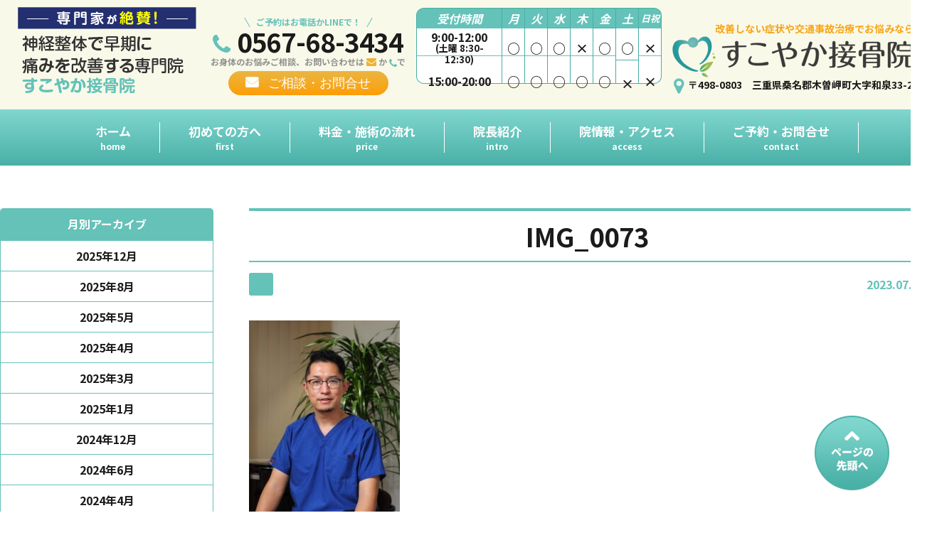

--- FILE ---
content_type: text/html; charset=UTF-8
request_url: https://hana-sekkotsuin.jp/top/attachment/img_0073/
body_size: 10517
content:
<!DOCTYPE html>
<html lang="ja">

<head>
    <meta charset="UTF-8">
    <meta name="viewport" content="width=device-width,maximum-scale=1,user-scalable=no">
    <meta name="format-detection" content="telephone=no" />
    
    <!-- OGP 設定 -->
            <meta property="og:title" content="IMG_0073">
        <meta property="og:description" content="">
        <meta property="og:site_name" content="桑名郡・弥富市の整体「すこやか接骨院」">
        <meta property="og:image" content="https://hana-sekkotsuin.jp/_wp/wp-content/themes/sukoyaka/img/key_top.jpg">
        <meta property="og:locale" content="ja_JP">
        <meta property="og:type" content="article">
        <meta property="og:url" content="https://hana-sekkotsuin.jp/top/attachment/img_0073/">
        <!-- /OGP 設定 -->

        <!-- favicon -->
        <link rel="icon" type="image/x-icon" href="https://hana-sekkotsuin.jp/_wp/wp-content/themes/sukoyaka/images/favicon.ico">
        <link rel="apple-touch-icon" sizes="180x180" href="https://hana-sekkotsuin.jp/_wp/wp-content/themes/sukoyaka/images/apple-touch-icon-180x180.png">

        <!-- CSS -->
        <link rel="stylesheet" type="text/css" href="https://hana-sekkotsuin.jp/_wp/wp-content/themes/sukoyaka/css/destyle.css">
        <link rel="stylesheet" type="text/css" href="https://hana-sekkotsuin.jp/_wp/wp-content/themes/sukoyaka/css/common.css">
        <link rel="stylesheet" type="text/css" href="https://hana-sekkotsuin.jp/_wp/wp-content/themes/sukoyaka/css/sp.css">
        <!-- font -->
        <link rel="stylesheet" type="text/css" href="https://hana-sekkotsuin.jp/_wp/wp-content/themes/sukoyaka/font/font-awesome-4.6.1/css/font-awesome.min.css">
        <link rel="preconnect" href="https://fonts.gstatic.com">
        <link href="https://fonts.googleapis.com/css2?family=Oswald:wght@500&display=swap" rel="stylesheet">
        
		<!-- All in One SEO 4.0.18 -->
		<title>IMG_0073 | 桑名郡・弥富市の整体「すこやか接骨院」</title>

		<!-- Global site tag (gtag.js) - Google Analytics -->
<script async src="https://www.googletagmanager.com/gtag/js?id=G-2ZK1PBCXB4"></script>
<script>
  window.dataLayer = window.dataLayer || [];
  function gtag(){dataLayer.push(arguments);}
  gtag('js', new Date());

  gtag('config', 'G-2ZK1PBCXB4');
</script>
		<script type="application/ld+json" class="aioseo-schema">
			{"@context":"https:\/\/schema.org","@graph":[{"@type":"WebSite","@id":"https:\/\/hana-sekkotsuin.jp\/#website","url":"https:\/\/hana-sekkotsuin.jp\/","name":"\u6851\u540d\u90e1\u30fb\u5f25\u5bcc\u5e02\u306e\u6574\u4f53\u300c\u3059\u3053\u3084\u304b\u63a5\u9aa8\u9662\u300d","description":"\u7121\u75db\u6574\u4f53\u3067\u65e9\u671f\u306b\u75db\u307f\u3092\u6539\u5584\u3059\u308b\u5c02\u9580\u9662\u3000\u6851\u540d\u90e1\u30fb\u5f25\u5bcc\u5e02\u306e\u6574\u4f53\u300c\u3059\u3053\u3084\u304b\u63a5\u9aa8\u9662\u300d","publisher":{"@id":"https:\/\/hana-sekkotsuin.jp\/#organization"}},{"@type":"Organization","@id":"https:\/\/hana-sekkotsuin.jp\/#organization","name":"\u3059\u3053\u3084\u304b\u63a5\u9aa8\u9662","url":"https:\/\/hana-sekkotsuin.jp\/"},{"@type":"BreadcrumbList","@id":"https:\/\/hana-sekkotsuin.jp\/top\/attachment\/img_0073\/#breadcrumblist","itemListElement":[{"@type":"ListItem","@id":"https:\/\/hana-sekkotsuin.jp\/#listItem","position":"1","item":{"@id":"https:\/\/hana-sekkotsuin.jp\/#item","name":"\u30db\u30fc\u30e0","description":"\u795e\u7d4c\u6574\u4f53\u3067\u65e9\u671f\u306b\u75db\u307f\u3092\u6539\u5584\u3059\u308b\u5c02\u9580\u9662\u300c\u7d76\u5bfe\u306b\u5f8c\u6094\u306f\u3055\u305b\u307e\u305b\u3093\u300d\u8f9b\u3044\u75c7\u72b6\u3092\u65e9\u671f\u306b\u6839\u672c\u6539\u5584\uff06\u518d\u767a\u4e88\u9632\u4e88\u7d04\u512a\u5148\u3001\u591c2 [\u2026]","url":"https:\/\/hana-sekkotsuin.jp\/"},"nextItem":"https:\/\/hana-sekkotsuin.jp\/top\/attachment\/img_0073\/#listItem"},{"@type":"ListItem","@id":"https:\/\/hana-sekkotsuin.jp\/top\/attachment\/img_0073\/#listItem","position":"2","item":{"@id":"https:\/\/hana-sekkotsuin.jp\/top\/attachment\/img_0073\/#item","name":"IMG_0073","url":"https:\/\/hana-sekkotsuin.jp\/top\/attachment\/img_0073\/"},"previousItem":"https:\/\/hana-sekkotsuin.jp\/#listItem"}]},{"@type":"Person","@id":"https:\/\/hana-sekkotsuin.jp\/author\/csj-user\/#author","url":"https:\/\/hana-sekkotsuin.jp\/author\/csj-user\/","name":"csj-user","image":{"@type":"ImageObject","@id":"https:\/\/hana-sekkotsuin.jp\/top\/attachment\/img_0073\/#authorImage","url":"https:\/\/secure.gravatar.com\/avatar\/75939b52202ab7cfbc3329331805097d?s=96&d=mm&r=g","width":"96","height":"96","caption":"csj-user"}},{"@type":"ItemPage","@id":"https:\/\/hana-sekkotsuin.jp\/top\/attachment\/img_0073\/#itempage","url":"https:\/\/hana-sekkotsuin.jp\/top\/attachment\/img_0073\/","name":"IMG_0073 | \u6851\u540d\u90e1\u30fb\u5f25\u5bcc\u5e02\u306e\u6574\u4f53\u300c\u3059\u3053\u3084\u304b\u63a5\u9aa8\u9662\u300d","inLanguage":"ja","isPartOf":{"@id":"https:\/\/hana-sekkotsuin.jp\/#website"},"breadcrumb":{"@id":"https:\/\/hana-sekkotsuin.jp\/top\/attachment\/img_0073\/#breadcrumblist"},"author":"https:\/\/hana-sekkotsuin.jp\/top\/attachment\/img_0073\/#author","creator":"https:\/\/hana-sekkotsuin.jp\/top\/attachment\/img_0073\/#author","datePublished":"2023-07-28T03:20:33+09:00","dateModified":"2023-07-28T03:20:58+09:00"}]}
		</script>
		<!-- All in One SEO -->

<link rel='dns-prefetch' href='//s.w.org' />
<link rel="alternate" type="application/rss+xml" title="桑名郡・弥富市の整体「すこやか接骨院」 &raquo; IMG_0073 のコメントのフィード" href="https://hana-sekkotsuin.jp/top/attachment/img_0073/feed/" />
		<!-- This site uses the Google Analytics by MonsterInsights plugin v7.17.0 - Using Analytics tracking - https://www.monsterinsights.com/ -->
		<!-- Note: MonsterInsights is not currently configured on this site. The site owner needs to authenticate with Google Analytics in the MonsterInsights settings panel. -->
					<!-- No UA code set -->
				<!-- / Google Analytics by MonsterInsights -->
				<script type="text/javascript">
			window._wpemojiSettings = {"baseUrl":"https:\/\/s.w.org\/images\/core\/emoji\/13.0.1\/72x72\/","ext":".png","svgUrl":"https:\/\/s.w.org\/images\/core\/emoji\/13.0.1\/svg\/","svgExt":".svg","source":{"concatemoji":"https:\/\/hana-sekkotsuin.jp\/_wp\/wp-includes\/js\/wp-emoji-release.min.js?ver=5.7.14"}};
			!function(e,a,t){var n,r,o,i=a.createElement("canvas"),p=i.getContext&&i.getContext("2d");function s(e,t){var a=String.fromCharCode;p.clearRect(0,0,i.width,i.height),p.fillText(a.apply(this,e),0,0);e=i.toDataURL();return p.clearRect(0,0,i.width,i.height),p.fillText(a.apply(this,t),0,0),e===i.toDataURL()}function c(e){var t=a.createElement("script");t.src=e,t.defer=t.type="text/javascript",a.getElementsByTagName("head")[0].appendChild(t)}for(o=Array("flag","emoji"),t.supports={everything:!0,everythingExceptFlag:!0},r=0;r<o.length;r++)t.supports[o[r]]=function(e){if(!p||!p.fillText)return!1;switch(p.textBaseline="top",p.font="600 32px Arial",e){case"flag":return s([127987,65039,8205,9895,65039],[127987,65039,8203,9895,65039])?!1:!s([55356,56826,55356,56819],[55356,56826,8203,55356,56819])&&!s([55356,57332,56128,56423,56128,56418,56128,56421,56128,56430,56128,56423,56128,56447],[55356,57332,8203,56128,56423,8203,56128,56418,8203,56128,56421,8203,56128,56430,8203,56128,56423,8203,56128,56447]);case"emoji":return!s([55357,56424,8205,55356,57212],[55357,56424,8203,55356,57212])}return!1}(o[r]),t.supports.everything=t.supports.everything&&t.supports[o[r]],"flag"!==o[r]&&(t.supports.everythingExceptFlag=t.supports.everythingExceptFlag&&t.supports[o[r]]);t.supports.everythingExceptFlag=t.supports.everythingExceptFlag&&!t.supports.flag,t.DOMReady=!1,t.readyCallback=function(){t.DOMReady=!0},t.supports.everything||(n=function(){t.readyCallback()},a.addEventListener?(a.addEventListener("DOMContentLoaded",n,!1),e.addEventListener("load",n,!1)):(e.attachEvent("onload",n),a.attachEvent("onreadystatechange",function(){"complete"===a.readyState&&t.readyCallback()})),(n=t.source||{}).concatemoji?c(n.concatemoji):n.wpemoji&&n.twemoji&&(c(n.twemoji),c(n.wpemoji)))}(window,document,window._wpemojiSettings);
		</script>
		<style type="text/css">
img.wp-smiley,
img.emoji {
	display: inline !important;
	border: none !important;
	box-shadow: none !important;
	height: 1em !important;
	width: 1em !important;
	margin: 0 .07em !important;
	vertical-align: -0.1em !important;
	background: none !important;
	padding: 0 !important;
}
</style>
	<link rel='stylesheet' id='wp-block-library-css'  href='https://hana-sekkotsuin.jp/_wp/wp-includes/css/dist/block-library/style.min.css?ver=5.7.14' type='text/css' media='all' />
<link rel='stylesheet' id='wp-pagenavi-css'  href='https://hana-sekkotsuin.jp/_wp/wp-content/plugins/wp-pagenavi/pagenavi-css.css?ver=2.70' type='text/css' media='all' />
<link rel="https://api.w.org/" href="https://hana-sekkotsuin.jp/wp-json/" /><link rel="alternate" type="application/json" href="https://hana-sekkotsuin.jp/wp-json/wp/v2/media/1342" /><link rel="EditURI" type="application/rsd+xml" title="RSD" href="https://hana-sekkotsuin.jp/_wp/xmlrpc.php?rsd" />
<link rel="wlwmanifest" type="application/wlwmanifest+xml" href="https://hana-sekkotsuin.jp/_wp/wp-includes/wlwmanifest.xml" /> 
<meta name="generator" content="WordPress 5.7.14" />
<link rel='shortlink' href='https://hana-sekkotsuin.jp/?p=1342' />
<link rel="alternate" type="application/json+oembed" href="https://hana-sekkotsuin.jp/wp-json/oembed/1.0/embed?url=https%3A%2F%2Fhana-sekkotsuin.jp%2Ftop%2Fattachment%2Fimg_0073%2F" />
<link rel="alternate" type="text/xml+oembed" href="https://hana-sekkotsuin.jp/wp-json/oembed/1.0/embed?url=https%3A%2F%2Fhana-sekkotsuin.jp%2Ftop%2Fattachment%2Fimg_0073%2F&#038;format=xml" />
<style type="text/css">.recentcomments a{display:inline !important;padding:0 !important;margin:0 !important;}</style>        
    <link rel="preconnect" href="https://fonts.googleapis.com">
    <link rel="preconnect" href="https://fonts.gstatic.com" crossorigin>
    <link
          href="https://fonts.googleapis.com/css2?family=Lato:wght@700&family=Noto+Sans+JP:wght@400;500;700&family=Noto+Serif+JP:wght@400;500;700&display=swap"
          rel="stylesheet">
</head>

<body>
    <!--+++++++++++++++++++++++ ヘッダー +++++++++++++++++++++++-->
    
                    <header>
        <div class="inner fle spnone">
            <!--
            <h1>三重県木曽岬のすこやか接骨院<br>
            <span class="font_red">専門家が絶賛！</span>
            <span class="font_black">神経整体で早期に</span>
            <span class="font_green">痛みを改善する専門院</span>
            </h1>
            -->
            <h1><img width="251" height="124" src="https://hana-sekkotsuin.jp/_wp/wp-content/uploads/2023/10/head_leftpc-3.png" class="attachment-full size-full" alt="" loading="lazy" /></h1>
            <div class="contact_box font2_b">
                <p class="yoyaku">ご予約はお電話かLINEで！</p>
                <a class="tel" href="tel:0567683434" onclick="ga('send', 'event', 'button', 'click','inquiry');">
                    0567-68-3434                </a>
                <p class="font2">お身体のお悩みご相談、お問い合わせは<i class="fa fa-envelope"></i> か<i class="fa fa-phone "></i>で</p>
                <a class="btn" href="https://hana-sekkotsuin.jp/contact">ご相談・お問合せ</a>
            </div>
            <div class="reception_time">
                                <table class="font2_b">
<tbody>
<tr class="font2">
<th>受付時間</th>
<th>月</th>
<th>火</th>
<th>水</th>
<th>木</th>
<th>金</th>
<th>土</th>
<th class="small">日祝</th>
</tr>
<tr>
<td class="time">9:00-12:00<span class="saturday">(土曜 8:30-12:30)</span></td>
<td class="mb">○</td>
<td class="mb">○</td>
<td class="mb">○</td>
<td class="mb">×</td>
<td class="mb">○</td>
<td class="mb">○</td>
<td class="mb">×</td>
</tr>
<tr>
<td class="time">15:00-20:00</td>
<td class="mb">○</td>
<td class="mb">○</td>
<td class="mb">○</td>
<td class="mb">○</td>
<td class="mb">○</td>
<td class="mb st">×</td>
<td class="mb">×</td>
</tr>
</tbody>
</table>
            </div>
            <div class="addbox font2_b">
                <h2><span>改善しない症状や交通事故治療でお悩みなら</span>
                    <img src="https://hana-sekkotsuin.jp/_wp/wp-content/themes/sukoyaka/images/common/logo.png" alt="すこやか接骨院"></h2>
                <i class="fa fa-map-marker"></i>
                〒498-0803　三重県桑名郡木曽岬町大字和泉33-2            </div>
        </div>
    </header>

    <div class="spwrap sp_contents_wrap">
        <!--spナビ-->
        <div class="sp_nav disnone font2_b">
            <ul class="main_menu">
                <div>
                    <img width="221" height="58" src="https://hana-sekkotsuin.jp/_wp/wp-content/uploads/2023/10/head_leftsp-3.png" class="attachment-full size-full" alt="" loading="lazy" />                    <!--
<span class="font_red">専門家が絶賛！</span>
<span class="font_black">神経整体で早期に</span>
<span class="font_green">痛みを改善する専門院</span>
-->
                </div>
                <li><a href="tel:0567683434"><img src="https://hana-sekkotsuin.jp/_wp/wp-content/themes/sukoyaka/images/common/tel_sp.png" alt="電話"></a></li>
                <li><a href="https://hana-sekkotsuin.jp/contact"><img src="https://hana-sekkotsuin.jp/_wp/wp-content/themes/sukoyaka/images/common/mail_sp.png" alt="ご相談・お問合せ"></a></li>
                <!--
                <li><a href="https://hana-sekkotsuin.jp/about#access"><img src="https://hana-sekkotsuin.jp/_wp/wp-content/themes/sukoyaka/images/common/access_sp.png" alt="院情報・アクセス"></a></li>
<li><a href="https://line.me/R/ti/p/%40459yerln"><img src="https://hana-sekkotsuin.jp/_wp/wp-content/themes/sukoyaka/images/common/line_sp.png" alt="LINE"></a></li>

                <li><a href="https://hana-sekkotsuin.jp/about"><img src="https://hana-sekkotsuin.jp/_wp/wp-content/themes/sukoyaka/images/common/about_sp.png" alt="初めての方へ"></a></li>
-->
                <li><a class="menu-trigger"><img src="https://hana-sekkotsuin.jp/_wp/wp-content/themes/sukoyaka/images/common/menu_sp.png" alt="メニュー"></a></li>
            </ul>
            <nav class="g-nav disnone">
                <div class="nav_aboutbox">
                    <a href="">すこやか接骨院<br>について</a>
                    <ul class="nav_aboutbox_child font2">
                        <li><a  class="menu-trigger" href="https://hana-sekkotsuin.jp/about/#first">初めての方へ</a></li>
                        <li><a  class="menu-trigger" href="https://hana-sekkotsuin.jp/about/#price">料金・施術の流れ</a></li>
                        <li><a  class="menu-trigger" href="https://hana-sekkotsuin.jp/about/#greeting">院長紹介</a></li>
                    </ul>
                </div>
                <ul class="list">
                    <li><a href="https://hana-sekkotsuin.jp">ホーム</a></li>
                    <li><a href="https://hana-sekkotsuin.jp/accident">交通事故治療</a></li>
                    <li><a href="https://hana-sekkotsuin.jp/condition">症状別一覧</a></li>
                    <li><a href="https://hana-sekkotsuin.jp/voice">喜びの声</a></li>
                    <li><a href="https://hana-sekkotsuin.jp/blog">お知らせ&amp;BLOG</a></li>
                    <li><a href="https://hana-sekkotsuin.jp/policy">個人情報保護</a></li>
                </ul>
                <div class="h_conbox">
                    <div class="midashitxt">
                        三重県木曽岬のすこやか接骨院                        <span class="font2_b">神経整体で早期に</span>
                        痛みを改善する専門院                    </div>
                    <h2><a href=""><img src="https://hana-sekkotsuin.jp/_wp/wp-content/themes/sukoyaka/images/common/logo.png" alt="すこやか接骨院"></a></h2>
                    <div class="reception_time">
                                                <table class="font2_b">
<tbody>
<tr class="font2">
<th>受付時間</th>
<th>月</th>
<th>火</th>
<th>水</th>
<th>木</th>
<th>金</th>
<th>土</th>
<th class="small">日祝</th>
</tr>
<tr>
<td class="time">9:00-12:00<span class="saturday">(土曜 8:30-12:30)</span></td>
<td class="mb">○</td>
<td class="mb">○</td>
<td class="mb">○</td>
<td class="mb">×</td>
<td class="mb">○</td>
<td class="mb">○</td>
<td class="mb">×</td>
</tr>
<tr>
<td class="time">15:00-20:00</td>
<td class="mb">○</td>
<td class="mb">○</td>
<td class="mb">○</td>
<td class="mb">○</td>
<td class="mb">○</td>
<td class="mb st">×</td>
<td class="mb">×</td>
</tr>
</tbody>
</table>
                    </div>
                </div>
            </nav>
        </div>
    </div>
    <!--pcナビ-->
    <div class="navbox">
        <nav id="globalNav" class="spnone font2">
            <ul class="fle">
                <li><a href="https://hana-sekkotsuin.jp">ホーム<span>home</span></a></li>
                <li><a href="https://hana-sekkotsuin.jp/about/#first">初めての方へ<span>first</span></a></li>
                <li><a href="https://hana-sekkotsuin.jp/about/#price">料金・施術の流れ<span>price</span></a></li>
                <li><a href="https://hana-sekkotsuin.jp/about/#greeting">院長紹介<span>intro</span></a></li>
                <li><a href="https://hana-sekkotsuin.jp/about/#access">院情報・アクセス<span>access</span></a></li>
                <li><a href="https://hana-sekkotsuin.jp/contact">ご予約・お問合せ<span>contact</span></a></li>
            </ul>
        </nav>
    </div><!--+++++++++++++++++++++++ コンテンツ +++++++++++++++++++++++-->
<div id="wrap" class="fle">
    <main class="CONTENTS">
        <section class="BLOG_single">
                                        <div class="inner">
                    <h3 class="font2_b midashi_h3">
                        IMG_0073                    </h3>
                    <article>
                        <div class="catbox fle">
                            <span class="cat"></span>
                            <time class="font2_b">2023.07.28</time>
                        </div>
                        <figure>
                            
                                                        </figure>
                        <div class="txt">
                            <p class="attachment"><a href='https://hana-sekkotsuin.jp/_wp/wp-content/uploads/2023/07/IMG_0073.jpg'><img width="212" height="300" src="https://hana-sekkotsuin.jp/_wp/wp-content/uploads/2023/07/IMG_0073-212x300.jpg" class="attachment-medium size-medium" alt="推薦の声" loading="lazy" srcset="https://hana-sekkotsuin.jp/_wp/wp-content/uploads/2023/07/IMG_0073-212x300.jpg 212w, https://hana-sekkotsuin.jp/_wp/wp-content/uploads/2023/07/IMG_0073-725x1024.jpg 725w, https://hana-sekkotsuin.jp/_wp/wp-content/uploads/2023/07/IMG_0073-768x1085.jpg 768w, https://hana-sekkotsuin.jp/_wp/wp-content/uploads/2023/07/IMG_0073.jpg 828w" sizes="(max-width: 212px) 100vw, 212px" /></a></p>
                        </div>
                    </article>
                </div>
                                <div class="pagenation">
                    <div class="fle font2_b">
                        <div id="prev">
                            <a href="https://hana-sekkotsuin.jp/" rel="prev">前の投稿</a>                        </div>
                        <div id="next">
                                                    </div>

                    </div>
                    <a href="https://hana-sekkotsuin.jp/blog" class="btn-back font2_b">お知らせ＆Blog一覧へ戻る</a>
                </div>
        </section>
        <!-- すこやか接骨院にお気軽におご相談下さい！ -->
<section class="contact_info">
    <h2 class="font2_b">すこやか接骨院に<br>お気軽におご相談下さい！</h2>
    <div class="wrap">
        <div class="inner1">
            <div class="yoyaku_pop font2_b">予約<br>優先</div>
            <div class="contact_box font2_b">
                <p class="yoyaku">ご予約はお電話かLINEで！</p>
                <a class="tel" href="tel:0567683434">0567-68-3434</a>
                <p class="font2">(スマホの方はタップで発信できます)<br>お身体のお悩みご相談、お問い合わせは<i class="fa fa-envelope"></i> か<i class="fa fa-phone "></i>で</p>
                <a class="btn" href="https://hana-sekkotsuin.jp/contact">ご相談・お問合せ</a>
                <a class="line-btn" href="https://lin.ee/ZPnarrr" target="_blank">LINE予約はこちら</a>
            </div>
        </div>
        <div class="inner2 fle">
            <div class="add">
                <div class="fle">
                    <span>住所</span>
                    〒498-0803<br />
三重県桑名郡木曽岬町大字和泉33-2                </div>
                <div class="fle">
                    <span>定休日</span>
                    木曜日午前・土曜日午後・日・祝                </div>
            </div>
            <div class="reception_time2">
                                <table class="font2_b">
<tbody>
<tr class="font2">
<th>受付時間</th>
<th>月</th>
<th>火</th>
<th>水</th>
<th>木</th>
<th>金</th>
<th>土</th>
<th class="small">日祝</th>
</tr>
<tr>
<td class="time">9:00-12:00<span class="saturday">(土曜 8:30-12:30)</span></td>
<td class="mb">○</td>
<td class="mb">○</td>
<td class="mb">○</td>
<td class="mb">×</td>
<td class="mb">○</td>
<td class="mb">○</td>
<td class="mb">×</td>
</tr>
<tr>
<td class="time">15:00-20:00</td>
<td class="mb">○</td>
<td class="mb">○</td>
<td class="mb">○</td>
<td class="mb">○</td>
<td class="mb">○</td>
<td class="mb st">×</td>
<td class="mb">×</td>
</tr>
</tbody>
</table>

            </div>
        </div>
    </div>
</section>     </main>
    <!-- ************************** サイドバー ************************** -->
    <!-- ************************** サイドバー ************************** -->
<div class="l_sidebar">
    <aside class="blog_sidebar font2_b">
        <div class="cat-content">
            <h3>月別アーカイブ</h3>
            <ul class="monthly-list">
                	<li><a href='https://hana-sekkotsuin.jp/date/2025/12/'>2025年12月</a></li>
	<li><a href='https://hana-sekkotsuin.jp/date/2025/08/'>2025年8月</a></li>
	<li><a href='https://hana-sekkotsuin.jp/date/2025/05/'>2025年5月</a></li>
	<li><a href='https://hana-sekkotsuin.jp/date/2025/04/'>2025年4月</a></li>
	<li><a href='https://hana-sekkotsuin.jp/date/2025/03/'>2025年3月</a></li>
	<li><a href='https://hana-sekkotsuin.jp/date/2025/01/'>2025年1月</a></li>
	<li><a href='https://hana-sekkotsuin.jp/date/2024/12/'>2024年12月</a></li>
	<li><a href='https://hana-sekkotsuin.jp/date/2024/06/'>2024年6月</a></li>
	<li><a href='https://hana-sekkotsuin.jp/date/2024/04/'>2024年4月</a></li>
	<li><a href='https://hana-sekkotsuin.jp/date/2024/03/'>2024年3月</a></li>
	<li><a href='https://hana-sekkotsuin.jp/date/2024/02/'>2024年2月</a></li>
	<li><a href='https://hana-sekkotsuin.jp/date/2024/01/'>2024年1月</a></li>
	<li><a href='https://hana-sekkotsuin.jp/date/2023/12/'>2023年12月</a></li>
	<li><a href='https://hana-sekkotsuin.jp/date/2023/07/'>2023年7月</a></li>
	<li><a href='https://hana-sekkotsuin.jp/date/2022/10/'>2022年10月</a></li>
	<li><a href='https://hana-sekkotsuin.jp/date/2022/08/'>2022年8月</a></li>
	<li><a href='https://hana-sekkotsuin.jp/date/2022/02/'>2022年2月</a></li>
	<li><a href='https://hana-sekkotsuin.jp/date/2021/12/'>2021年12月</a></li>
	<li><a href='https://hana-sekkotsuin.jp/date/2021/11/'>2021年11月</a></li>
	<li><a href='https://hana-sekkotsuin.jp/date/2021/08/'>2021年8月</a></li>
	<li><a href='https://hana-sekkotsuin.jp/date/2021/07/'>2021年7月</a></li>
	<li><a href='https://hana-sekkotsuin.jp/date/2021/04/'>2021年4月</a></li>
	<li><a href='https://hana-sekkotsuin.jp/date/2021/03/'>2021年3月</a></li>
	<li><a href='https://hana-sekkotsuin.jp/date/2021/02/'>2021年2月</a></li>
	<li><a href='https://hana-sekkotsuin.jp/date/2021/01/'>2021年1月</a></li>
	<li><a href='https://hana-sekkotsuin.jp/date/2020/05/'>2020年5月</a></li>
	<li><a href='https://hana-sekkotsuin.jp/date/2019/04/'>2019年4月</a></li>
            </ul>
        </div>
        <div class="cat-archive">
            <h3>カテゴリ</h3>
            <ul class="monthly-list">
                	<li class="cat-item cat-item-39"><a href="https://hana-sekkotsuin.jp/category/%e3%82%aa%e3%82%b9%e3%82%b0%e3%83%83%e3%83%89/">オスグッド</a>
</li>
	<li class="cat-item cat-item-1"><a href="https://hana-sekkotsuin.jp/category/news/">お知らせ</a>
</li>
	<li class="cat-item cat-item-38"><a href="https://hana-sekkotsuin.jp/category/%e3%81%b5%e3%81%8f%e3%82%89%e3%81%af%e3%81%8e%e3%81%ae%e7%97%9b%e3%81%bf/">ふくらはぎの痛み</a>
</li>
	<li class="cat-item cat-item-12"><a href="https://hana-sekkotsuin.jp/category/blogs/">ブログ</a>
</li>
	<li class="cat-item cat-item-32"><a href="https://hana-sekkotsuin.jp/category/traffic-accident/">交通事故</a>
</li>
	<li class="cat-item cat-item-40"><a href="https://hana-sekkotsuin.jp/category/%e8%82%a1%e9%96%a2%e7%af%80%e7%97%9b/">股関節痛</a>
</li>
	<li class="cat-item cat-item-33"><a href="https://hana-sekkotsuin.jp/category/lumber/">腰痛</a>
</li>
	<li class="cat-item cat-item-34"><a href="https://hana-sekkotsuin.jp/category/%e8%86%9d%e7%97%9b/">膝痛</a>
</li>
            </ul>
        </div>
    </aside>
    <aside class="side_symptoms">
        <h3 class="font2_b">症状別のメニュー</h3>
        <div class="box">
            <ul>
                                <li><a href="https://hana-sekkotsuin.jp/condition/1672/">テーピング</a></li>
                                <li><a href="https://hana-sekkotsuin.jp/condition/1357/">神経を刺激して脳に変化を与える「神経整体」</a></li>
                                <li><a href="https://hana-sekkotsuin.jp/condition/569/">肩の痛み</a></li>
                                <li><a href="https://hana-sekkotsuin.jp/condition/437/">オスグッド専門治療</a></li>
                                <li><a href="https://hana-sekkotsuin.jp/condition/392/">その他の症状</a></li>
                                <li><a href="https://hana-sekkotsuin.jp/condition/391/">骨折・脱臼</a></li>
                                <li><a href="https://hana-sekkotsuin.jp/condition/390/">スポーツ障害・外傷</a></li>
                                <li><a href="https://hana-sekkotsuin.jp/condition/389/">膝痛</a></li>
                                <li><a href="https://hana-sekkotsuin.jp/condition/388/">腰痛</a></li>
                                <li><a href="https://hana-sekkotsuin.jp/condition/393/">交通事故専門治療</a></li>
                                <li><a href="https://hana-sekkotsuin.jp/condition/173/">首の痛み</a></li>
                                <li><a href="https://hana-sekkotsuin.jp/condition/69/">四十肩・五十肩・肩関節周囲炎</a></li>
                            </ul>
        </div>
    </aside>
    <aside class="side_symptoms">
        <h3 class="font2_b">交通事故治療メニュー</h3>
        <div class="box">
            <ul>
                                <li><a href="https://hana-sekkotsuin.jp/accident/64/">交通事故・むちうちによる耳鳴り・めまい（バレ・リュー症候群）</a></li>
                                <li><a href="https://hana-sekkotsuin.jp/accident/59/">交通事故・むちうちによる頭痛</a></li>
                                <li><a href="https://hana-sekkotsuin.jp/accident/51/">③交通事故・むちうちによる肩・肘・腕の症状</a></li>
                                <li><a href="https://hana-sekkotsuin.jp/accident/45/">④交通事故・むちうちによる首の痛み、筋肉の緊張</a></li>
                                <li><a href="https://hana-sekkotsuin.jp/accident/43/">⑤交通事故・むちうちによる肋骨部の痛み</a></li>
                                <li><a href="https://hana-sekkotsuin.jp/accident/40/">⑥交通事故・むちうちによる背中の症状</a></li>
                                <li><a href="https://hana-sekkotsuin.jp/accident/34/">⑦交通事故・むちうちによる手首、指の痛み</a></li>
                                <li><a href="https://hana-sekkotsuin.jp/accident/29/">⑧交通事故・むちうちによる腰の症状</a></li>
                                <li><a href="https://hana-sekkotsuin.jp/accident/26/">⑨交通事故・むちうちによる股関節の症状</a></li>
                                <li><a href="https://hana-sekkotsuin.jp/accident/24/">むちうちとは？</a></li>
                                <li><a href="https://hana-sekkotsuin.jp/accident/23/">むちうちの補償はいつまで？</a></li>
                                <li><a href="https://hana-sekkotsuin.jp/accident/22/">交通事故後、レントゲン検査で異常がないのに痛かったら</a></li>
                                <li><a href="https://hana-sekkotsuin.jp/accident/21/">むちうちとレントゲン検査</a></li>
                                <li><a href="https://hana-sekkotsuin.jp/accident/20/">むちうちの症状</a></li>
                                <li><a href="https://hana-sekkotsuin.jp/accident/19/">むちうちの分類</a></li>
                                <li><a href="https://hana-sekkotsuin.jp/accident/16/">むちうちの色々な治療</a></li>
                
            </ul>
        </div>
    </aside>
    <aside class="side_news">
        <h3 class="font2_b">お知らせ&amp;ブログ</h3>
        <div class="box">
                                    <article><a href="https://hana-sekkotsuin.jp/news/1925/">
                <div class="catbox fle"><time datetime="2025-12-22">2025.12.22</time><span class="cat">お知らせ</span></div>
                <h4 class="title">【R7年12月・年末年始の営業日のお知らせ】</h4>
                </a>
            </article>
                                    <article><a href="https://hana-sekkotsuin.jp/news/1888/">
                <div class="catbox fle"><time datetime="2025-08-12">2025.08.12</time><span class="cat">お知らせ</span></div>
                <h4 class="title">お盆営業のお知らせ</h4>
                </a>
            </article>
                                    <article><a href="https://hana-sekkotsuin.jp/traffic-accident/1836/">
                <div class="catbox fle"><time datetime="2025-05-14">2025.05.14</time><span class="cat">交通事故</span></div>
                <h4 class="title">交通事故に遭ってから病院に受診する前に知っておくべきこと【三重県桑名郡木曽岬町　弥富市　桑名市　飛島村　長島町】</h4>
                </a>
            </article>
                                    <article><a href="https://hana-sekkotsuin.jp/%e8%82%a1%e9%96%a2%e7%af%80%e7%97%9b/1795/">
                <div class="catbox fle"><time datetime="2025-04-22">2025.04.22</time><span class="cat">股関節痛</span></div>
                <h4 class="title">股関節の痛み、実は骨ではなく「姿勢や身体の使い方の癖」が関係しているかもしれません【三重県桑名郡木曽岬町　弥富市　桑名市　飛島村　長島町】</h4>
                </a>
            </article>
                                    <article><a href="https://hana-sekkotsuin.jp/news/1787/">
                <div class="catbox fle"><time datetime="2025-04-21">2025.04.21</time><span class="cat">お知らせ</span></div>
                <h4 class="title">【ゴールデンウィーク営業のお知らせ】</h4>
                </a>
            </article>
                                    <article><a href="https://hana-sekkotsuin.jp/traffic-accident/1751/">
                <div class="catbox fle"><time datetime="2025-04-11">2025.04.11</time><span class="cat">交通事故</span></div>
                <h4 class="title">交通事故施術の無料相談について【三重県桑名郡木曽岬町　弥富市　桑名市　飛島村　長島町】</h4>
                </a>
            </article>
                                    <article><a href="https://hana-sekkotsuin.jp/%e8%86%9d%e7%97%9b/1730/">
                <div class="catbox fle"><time datetime="2025-04-08">2025.04.08</time><span class="cat">膝痛</span></div>
                <h4 class="title">【その膝の痛み、年齢のせいだとあきらめていませんか？変形性膝関節症の本当の原因と対策】 【三重県桑名郡木曽岬町　弥富市　桑名市　飛島村　長島町】</h4>
                </a>
            </article>
                    </div>
        <div class="right"><a class="btn font2_b" href="https://hana-sekkotsuin.jp/blog">お知らせ&amp;ブログ一覧</a></div>
    </aside>
    <aside class="side_sns">
        <h3 class="font2_b">すこやか接骨院SNS</h3>
        <div class="box">
                                    <a href="https://facebook.com/qr?id=100003618566806" target="_blank"><img width="300" height="154" src="https://hana-sekkotsuin.jp/_wp/wp-content/uploads/2021/01/facebook.jpg" class="attachment-full size-full" alt="" loading="lazy" /></a>
                        <a href="https://www.instagram.com/sukoyaka.kisosaki/?utm_source=qr" target="_blank"><img width="300" height="154" src="https://hana-sekkotsuin.jp/_wp/wp-content/uploads/2021/01/Instagram.jpg" class="attachment-full size-full" alt="" loading="lazy" /></a>
                        <a href="https://lin.ee/ZPnarrr" target="_blank"><img width="300" height="154" src="https://hana-sekkotsuin.jp/_wp/wp-content/uploads/2022/09/文言変更20220907.jpg" class="attachment-full size-full" alt="" loading="lazy" /></a>
                        <a href="https://www.youtube.com/channel/UC1whSaPFLRYJrlH2j8rIKbA" target="_blank"><img width="300" height="154" src="https://hana-sekkotsuin.jp/_wp/wp-content/uploads/2021/01/YouTube.jpg" class="attachment-full size-full" alt="" loading="lazy" /></a>
                        

        </div>
    </aside>
</div></div>
<!-- フッター -->
<footer>
    <div id="pagetop"><a href=""><img src="https://hana-sekkotsuin.jp/_wp/wp-content/themes/sukoyaka/images/common/pagetop.png" alt="上へ"></a></div>
    <div class="inner fle">
        <div class="box1">
            <div class="logo"><img src="https://hana-sekkotsuin.jp/_wp/wp-content/themes/sukoyaka/images/common/logo.png" alt="すこやか接骨院"></div>
            <p class="add">〒498-0803　三重県桑名郡木曽岬町大字和泉33-2<br>
                TEL・FAX　0567-68-3434</p>
            <p>すこやか接骨院では、丁寧なカウンセリングと正確な検査で根本的な原因を<br class="spnone">探し出して症状を改善に導きます。そして、再発しない健康な身体づくりを目標に根本改善をしていきます。</p>
        </div>
        <div class="box2">
            <h4 class="font2_b">こんな症状でお悩みなら一度ご相談ください</h4>
            <p>腰痛：ぎっくり腰 筋・筋膜性腰痛症/腰痛症/腰椎椎間板症/腰椎分離症/腰椎椎間板ヘルニア<br />
　　脊柱管狭窄症/坐骨神経痛/産後の骨盤矯正/すべり症/骨盤の歪み/圧迫骨折/側弯症<br />
首痛：首こり・肩こり/寝違え/ストレートネック/頭痛（片頭痛　緊張型頭痛　群発頭痛）<br />
　　頚椎症/頸肩腕症候群/頚椎椎間板ヘルニア/頸椎神経根症/むち打ち損傷<br />
　　頚椎後縦靭帯骨化症<br />
肩痛：五十肩/野球肩/腱板損傷/上腕二頭筋腱炎/石灰沈着性関節炎/胸郭出口症候群　<br />
　　顎関節症/なで肩/いかり肩/猫背<br />
膝痛：変形性膝関節症/靭帯損傷（前十字靭帯・内外側靭帯)/半月板損傷/Ｘ脚/O脚<br />
　　オスグッド/鵞足炎/腸脛靭帯炎/膝蓋靱帯炎（ジャンパー膝）<br />
手首痛・手：バネ指/腱鞘炎/ドケルバン病/TFCC損傷/手根管症候群/CM関節症　<br />
足部痛：足底筋膜炎/後脛骨筋炎/アキレス腱周囲炎/扁平足/ハイアーチ/浮き指<br />
　　　　モートン病/踵骨骨端症（セーバー病）/外反母趾/種子骨炎<br />
肘痛：上腕骨外側上顆炎(テニス肘)/上腕骨内側上顆炎（ゴルフ肘）/変形性肘関節症<br />
　　　肘内障/肘部管症候群/離脱性骨軟骨炎、関節遊離体/橈骨神経麻痺/野球肘<br />
背中の痛み：ギックリ背中/肋骨骨折/肋間神経痛<br />
股関節痛：変形性股関節症/鼠径部痛症候群（グロインペイン）<br />
外傷（怪我）：骨折・脱臼の検査、処置、固定、リハビリ、捻挫・突き指・肉離れ<br />
その他：交通事故でのお怪我/むちうち/外傷性頸部症候群/頸部捻挫/手足のしびれ/ハイチャージ電気による脂肪燃焼<br />
リハビリ/パーキンソン病/テーピング固定/ストレッチ体操や運動指導/筋膜リリース/スポーツ選手のコンディショニング/疲労回復<br />
神経整体/柔軟性アップ/可動域改善/脳卒中片麻痺/不眠/自律神経失調症/脳性麻痺/難聴/めまい/骨盤のゆがみ<br />
その他、病院や他でなかなか改善しない症状やお身体の不調で弥富市、木曽岬町、長島町、飛島村、桑名市など近郊の方は、お気軽にご相談ください。</p>
        </div>
    </div>
</footer>
<div class="foot_map">
    <iframe src="https://www.google.com/maps/embed?pb=!1m18!1m12!1m3!1d3264.838111684404!2d136.7379288154251!3d35.08577747000415!2m3!1f0!2f0!3f0!3m2!1i1024!2i768!4f13.1!3m3!1m2!1s0x60039b6667db1783%3A0x5bb56336d27d17f2!2z44GZ44GT44KE44GL5o6l6aqo6Zmi!5e0!3m2!1sja!2sjp!4v1610088933443!5m2!1sja!2sjp" style="border:0;" allowfullscreen="" aria-hidden="false" tabindex="0"></iframe></div>


<small>Copyright(C) すこやか接骨院 All Rights Reserved.</small>

<script type='text/javascript' src='https://hana-sekkotsuin.jp/_wp/wp-includes/js/wp-embed.min.js?ver=5.7.14' id='wp-embed-js'></script>
<!-- js -->
<script src="https://hana-sekkotsuin.jp/_wp/wp-content/themes/sukoyaka/js/jquery-3.6.0.min.js"></script>
<script src="https://hana-sekkotsuin.jp/_wp/wp-content/themes/sukoyaka/js/common.js"></script>
<!--画像切り替えブレイクポイント-->
<script src="https://hana-sekkotsuin.jp/_wp/wp-content/themes/sukoyaka/js/breakpoints.js"></script>
<!--object-sit（IE対策）-->
<script src="https://hana-sekkotsuin.jp/_wp/wp-content/themes/sukoyaka/js/ofi.js"></script>
<script>
    objectFitImages();
</script>

</body>
</html>

--- FILE ---
content_type: text/css
request_url: https://hana-sekkotsuin.jp/_wp/wp-content/themes/sukoyaka/css/sp.css
body_size: 8873
content:
@charset "UTF-8";
/* CSS Document */


/* CSS Document */
@media screen and (max-width: 768px) {
/* メディアクエリー */

html {
-webkit-text-size-adjust: 100%;
scroll-behavior: smooth;
}
    body {
        font-family: "Noto Sans JP", sans-serif;
        font-size: 14px;
        line-height: 1.5;
        color: #1b1b1b;
        word-wrap: break-word;
        box-sizing: border-box;
    }

    header,
    article,
    footer,
    aside,
    time,
    nav,
    small,
    section {
        display: block;
    }
    a {
        color: #1b1b1b;
    }
    img {
        height: auto;
        max-width: 100%;
    }

    table {
        border-collapse: collapse;
    }

    table th,
    table td {
        vertical-align: top;
    }

    .center {
        text-align: center;
    }
    .spnone {
        display: none !important;
    }
    .center {
        text-align: center;
    }
    .right {
        text-align: right;
    }
    
    .box404 {
        font-size: 14px;
        padding: 0 10px;
        margin: -80px auto 50px;
        font-weight: bold;
        line-height: 2.0em;
    }
    .ofi img{
        object-fit: cover;
        font-family: 'object-fit: cover;';
    }
    .font2 {
        font-family: "Noto Sans JP", sans-serif;
    }
    .font2_b {
        font-family: "Noto Sans JP", sans-serif;
        font-weight: 700;
    }
    .font3 {
        font-family: "Noto Serif JP", serif;
        font-weight: 500;
    }
    .line-btn{
        width: 220px;
        text-align: center;
        padding: 9px 0 6px;
        color: #fff;
        font-size: 16px;
        background: linear-gradient(to bottom, #06c755 0%, #00B900 100%);
        display: block;
        font-family: 'nsjpbo', sans-serif;
        font-weight: 500;
        border-radius: 100px;
        margin: 10px auto 0;
    }
    .line-btn:before{
        content: '';
        display: inline-block;
        margin: -1px 10px 4px 0;
        font: normal normal normal 20px/1 FontAwesome;
        font-weight: normal;
        content: '\f0e0';
        font-weight: 900;
        vertical-align: middle;
    }
    /***************************************************************************
    ハンバーガーメニュー
***************************************************************************/
    .sp_nav{
        width: 100%;
        position: fixed;
        top: 0;
        background: linear-gradient(to bottom, #80d7cf 0%, #49b0a7 100%);
        border-bottom: 3px solid #55b5ac;
        z-index: 1;
        padding: 0 4px;
    }
    .sp_nav .main_menu{
        display: flex;
        justify-content: flex-end;
        height: 60px;
        padding: 4px;
        background: #f9f9e9;
    }
    
    .sp_nav .main_menu div {
        color: #fff;
        font-size: 13px;
    }
    
    .sp_nav .main_menu div img{
        max-width: 200px;
        height: auto;
    }
    
    .sp_nav .main_menu .font_red{
        text-align: center;
        background: #fff;
        padding: 1px;
        font-weight: 700;
        color: #c00;
        margin: 0;
        display: block;
    }

    .sp_nav .main_menu .font_black{
        text-align: center;
        font-weight: 700;
        color: #fff;
        margin: 0;
        display: block;
    }
    
    
    .sp_nav .main_menu li{
        display: inline-block;
        width: 50px;
        margin: 0 ;
    }
    .sp_nav .main_menu li:last-child{
        margin: 0;
    }

    .sp_nav .main_menu li img{
        max-width: 100%;
        height: auto;
    }
    .g-nav{
        display: none;
    }
    .g-nav .nav_aboutbox{
        color: #49b0a7;
        background-color: #fff;
        display: block;
        width: 95%;
        padding: 2px 15px 5px;
        border-radius: 14px;
        display: flex;
        justify-content: center;
        align-items: center;
        margin: 10px auto 0;
    }
    .g-nav .nav_aboutbox a{
        color: #49b0a7;
        font-size: 14px;
    }

    .g-nav .nav_aboutbox .nav_aboutbox_child{
        margin: 0 0 0 20px;
    }
    .g-nav .nav_aboutbox .nav_aboutbox_child li a{
        font-size: 13px;
    }
    .g-nav .nav_aboutbox .nav_aboutbox_child li a:before{
        content: '';
        display: inline-block;
        margin: 0 8px 0 0;
        font: normal normal normal 14px/1 FontAwesome;
        font-weight: normal;
        content: '\f0da';
        font-weight: 900;
    }
    
    .g-nav .list{
        margin: 10px 0 8px;
        display: flex;
        flex-wrap: wrap;
        justify-content: center;
    }
    .g-nav .list li{
        font-size: 14px;
        margin: 0 5px;
        width: calc(92%/2);
        display: inline-block;
    }
    .g-nav .list li a{
        color: #49b0a7;
        background-color: #fff;
        display: block;
        width: 100%;
        padding: 6px 0;
        border-radius: 20px;
        text-align: center;
        margin: 0 0 10px;
    }
    
    .g-nav .h_conbox{
        font-size: 14px;
        background-color: #fff;
        padding: 15px 0px;
        border-radius: 3px;
        margin: 0 0 10px;
    }
    .g-nav .midashitxt{
        font-size: 13px;
        line-height: 1.6em;
        text-align: center;
        margin: 0 0 15px;
        letter-spacing: -0.09em;
    }
    .g-nav .midashitxt span{
        font-size: 22px;
        font-weight: 700;
        color: #64c2b9;
        margin: 7px 0;
        display: block;
    }
    
    .g-nav h2{
        width: 60%;
        margin: 0 auto 10px;
    }
    .reception_time{
        width: 92%;
        background-image: url(../images/common/reception_time_bg.png);
        background-repeat: no-repeat;
        padding: 1px 0 3px;
        background-size: 92%;
        background-position: center;
        margin: 0 auto;
    }
    .reception_time table{
        width: 92%;
        margin: 0 auto;
    }
    .reception_time table tr th{
        color: #fff;
        font-style:italic;
        text-align: center;
        vertical-align: middle;
        padding: 1vw 0 0;
    }
    .reception_time table tr td{
        text-align: center;
        vertical-align: middle;
    }
    .reception_time table tr td span{
        display: block;
        font-size: 3vw;
    }
    .reception_time table tr .small{
        font-size: 2.7vw;
    }
    .reception_time table tr .time{
        padding: 0 1vw 0 0;
        line-height: 1.0em;
    }
    .reception_time table tr .mb{
        padding: 1.5vw 1.3vw;
        font-size:  4vw;
    }
    .reception_time table tr .st{
        padding: 1.5vw 2vw 0;
    }
    /*************メインビジュアル*************/

    .main_visual{
        height: 230px;
        position: relative;

    }
    .main_visual .inner{
        height: 230px;
        background-image: url(../images/top/main_visual-sp.jpg);
        background-repeat: no-repeat;
        background-position: center;
        background-size: cover;
        margin: 73px 0 0;
    }
    .main_visual h2{
        width: 53%;
        position: absolute;
        top: 20px;
        right: 0%;
        left: 0%;
        margin: 0 auto;
    }
    .main_visual ul{
        display: flex;
        flex-wrap: wrap;
        justify-content: space-around;
        position: absolute;
        right:0%;
        left: 0%;
        bottom: 5px;
        width: 90%;
        margin: 0 auto;
    }
    .main_visual li{
        width: 70px;
        height: 70px;
        margin: 0 0px 5px;
    }
    .main_visual li:first-of-type{
        display: block;
        background-image: url(../images/top/main_visual_maru1.png);
        background-size: cover;
        background-repeat: no-repeat;
        padding: 39px 0 0;
        font-size: 10px;
        color: #fff;
        text-align: center;
    }
    /************* サイドバー *************/

    .l_sidebar{
        width: 280px;
        margin: 0 auto 40px;
    }
    .l_sidebar .side_symptoms .box{
        margin: 0 0 30px;
    }
    .l_sidebar .side_symptoms h3{
        font-size: 18px;
        color: #fff;
        text-align: center;
        background-color: #64c2b9;
        padding: 9px 0;
        border-radius: 10px 10px 0 0 / 10px 10px 0 0;
    }
    .l_sidebar .side_symptoms li a{
        background-color: #f9f9e9;
        font-size: 16px;
        padding: 8px 23px;
        margin: 0 0 1px;
        display: block;
    }

    .l_sidebar .side_news h3,
    .l_sidebar .side_sns h3{
        font-size: 22px;
        color: #4f4f4f;
        border-top: 2px solid #64c2b9;
        border-bottom: 2px solid #64c2b9;
        font-weight: 700;
        padding: 8px 0;
    }
    .l_sidebar .side_news .box{
        font-size: 15px;
    }
    .l_sidebar .side_news .box a{
        display: block;
        border-bottom: 1px solid #dcdcdc;
        padding: 15px 0;
    }
    .l_sidebar .side_news .box a .catbox{
        display: flex;
        justify-content: space-between;
        margin: 0 0 5px;
    }
    .l_sidebar .side_news .box a .cat{
        width: 90px;
        color: #fff;
        background-color: #64c2b9;
        padding: 0 5px 1px;
        display: block;
        text-align: center;
    }
    .l_sidebar .side_news .btn{
        font-size: 15px;
        color: #64c2b9;
        display: inline-block;
        margin: 14px 0 25px;
    }
    .l_sidebar .side_news .btn:after{
        content: '';
        display: inline-block;
        margin: -1px 0 20px 10px;
        font: normal normal normal 25px/1 FontAwesome;
        content: '\f105 \f105';
        font-weight: 900;
    }

    .l_sidebar .side_sns h3{
        margin: 0 0 20px;
    }
    .l_sidebar .side_sns a{
        display: block;
        margin: 0 0 15px;
    }
    main{
        padding: 15px 20px;
    }
    
    /************* ヘルモア *************/
    .hmore{
        margin: 0 0 10px;
    }

    /************* メニューボタン *************/
    #spbtnmenu {
        width: 100%;
        padding: 10px;
        margin: 0 0 20px;
    }
    
    #spbtnmenu ul {
        display: flex;
        justify-content: space-between;
        width: 100%;
    }

    #spbtnmenu li {
        width: calc(90% / 4);
    }
    #spbtnmenu a {
    }
    #spbtnmenu img {
        width: 100%;
        height: auto;
    }
    
    
    
    /************* コロナ *************/

    .corona{
        border: 3px solid #64c2b9;
        background-image: url(../images/top/c_bg.png);
        background-repeat: no-repeat;
        background-position: right bottom;
        margin: 0 0 20px;
    }
    .corona h2{
        color: #fff;
        font-size: 17px;
        background-color: #64c2b9;
        text-align: center;
        padding: 3px 0 6px;
        margin: 0 0 8px;
    }
    .corona .imgbox{
        display: flex;
        justify-content: space-around;
        align-items: center;
    }
    .corona .imgbox img{
        width: calc(100% / 4);
        height: auto;
    }
    .corona ul{
        margin: 0 auto 27px;
        flex-wrap: wrap;
        justify-content: space-between;
        padding: 0 15px;
    }
    .corona ul li{
        font-size: 13px;
        border-bottom: 1px solid #bababa;
        padding: 3px 0;
    }
    .corona ul li:before{
        content: '';
        color: #64c2b9;
        display: inline-block;
        margin: 0 17px 0 0;
        font: normal normal normal 24px/1 FontAwesome;
        content: '\f00c';
        font-weight: 900;
    }
    .corona p{
        color: #64c2b9;
        font-size: 14px;
        text-align: center;
        margin: 0 0 21px;
        padding: 0 5px;
    }

    /************* こんな症状でお悩みではありませんか？ *************/

    .symptoms{
        background-image: url(../images/top/symptoms_bg1.png),url(../images/top/symptoms_bg2.png),url(../images/common/dotted_lightblue.png);
        background-repeat: no-repeat;
        background-position: left 0 top 70px,right 0 top 60px,center top 10px;
        margin: 40px 0 30px;
        background-size: 110%,110%,80%;
    }
    .symptoms h2{
        text-align: center;
        font-size: 20px;
        font-weight: 700;
        line-height: 1.4em;
        padding: 10px 0 30px;
    }
    .symptoms h2 span{
        color: #c8141c;
    }
    .symptoms p{
        font-size: 14px;
        text-align: center;
        margin: 0 0 10px;
    }
    .symptoms .fle{
        display: flex;
        flex-wrap: wrap;
        justify-content: space-between;
        padding: 0 5px;
    }
    .symptoms .fle li{
        margin: 0 5px 12px;
        width: calc(91%/2);
        text-align: center;
    }

    /************* ここに来てよかった! *************/

    .yokatta{
        background-image: url(../images/common/dotted_orange.png);
        background-repeat: no-repeat;
        background-position: center top 60px;
        margin: 0 0 30px;
        padding: 20px 0 0;
        background-size: 90%;
    }
    .yokatta h2{
        font-size: 20px;
        text-align: center;
        font-weight: 700;
        margin: 0 0 40px;
    }
    .yokatta h2 span{
        color: #c8141c;
        border-bottom: 3px solid;
    }
    .yokatta .fle{
        display: flex;
        flex-wrap: wrap;
        justify-content: space-between;
    }
    .yokatta .fle li{
        margin: 0 5px 12px;
        width: calc(91%/2);
        text-align: center;
    }
    

    /************* このようなことでお悩みではありませんか？ *************/

    .trouble{
        background-image: url(../images/common/dotted_lightblue.png);
        background-repeat: no-repeat;
        background-position: center top 40px;
        margin: 0 0 50px;
        padding: 20px 0 0;
        background-size: 90%;
    }
    .trouble h2{
        font-size: 20px;
        text-align: center;
        font-weight: 700;
    }
    .trouble h2 span{
        color: #c8141c;
    }
    .trouble li{
        font-size: 15px;
        border-bottom: 1px solid #a8a8a8;
        padding: 12px 0 12px 5px;
    }
    .trouble li:before{
        content: '';
        color: #c8141c;
        display: inline-block;
        margin: 0 8px 0 0;
        font: normal normal normal 23px/1 FontAwesome;
        content: '\f00c';
        font-weight: 900;
    }

    /************* 施術風景のご紹介 *************/

    .scenery{
        margin: 0 0 50px;
    }
    .scenery h2{
        color: #fff;
        font-size: 22px;
        text-align: center;
        background-color: #64c2b9;
        padding: 5px 0 6px;
        border-radius: 5px;
        margin: 0 0 20px;
    }
    .scenery .video {
        position: relative;
        width: 100%;
        padding-top: 56.25%;
    }
    .scenery .video iframe {
        position: absolute;
        top: 0;
        right: 0;
        width: 100%;
        height: 100%;
    }
    

    /************* 五十肩 *************/

    .f_o_t_box{
        margin: 0 0 55px;
    }
    .f_o_t_box .main_img{
        margin: 0 0 10px;
    }
    .f_o_t_box h2{
        color: #fff;
        font-size: 16px;
        text-align: center;
        background-color: #64c2b9;
        padding: 10px;
        border-radius: 5px;
    }
    .f_o_t_box ul{
        margin: 0 0 30px;
    }
    .f_o_t_box li{
        font-size: 15px;
        border-bottom: 1px solid #a8a8a8;
        padding: 12px 0 12px 5px;
    }
    .f_o_t_box li:before{
        content: '';
        color: #c8141c;
        display: inline-block;
        margin: 0 8px 0 0;
        font: normal normal normal 23px/1 FontAwesome;
        content: '\f00c';
        font-weight: 900;
    }

    .f_o_t_box .inner{
        justify-content: space-between;
        margin: 0 auto;
        align-items: baseline;
    }
    .f_o_t_box .inner article{
        border: 5px solid #64c2b9;
        border-radius: 10px;
        padding: 20px 20px 25px;
        margin: 0 0 15px;

    }
    .f_o_t_box .inner article .txt{
        margin: 0 auto 30px;
        line-height: 1.8em;
    }
    .f_o_t_box .inner article .txt h3{
        border-bottom:1px solid #a8a8a8;
        font-size: 20px;
        padding:  0 0 8px;
        margin: 0 0 15px
    }
    .f_o_t_box .inner article .img{
        text-align: center;
    }

    /************* メディア出演情報 *************/

    .media{
        background-image: url(../images/common/dotted_lightblue.png);
        background-repeat: no-repeat;
        background-position: center top;
        margin: 0 0 30px;
        padding: 0px 0 0;
        background-size: 80%;
    }
    .media h2{
        text-align: center;
        font-size: 22px;
        font-weight: 700;
        margin: 0 0 20px;
    }
    .media h2 span{
        color: #64c2b9;
    }
    .media p{
        font-size: 16px;
        text-align: center;
        margin: 0 0 10px;
    }
    .media h3 {
        position: relative;
        padding: 13px 10px;
        max-width: 100%;
        color: #fff;
        font-size: 15px;
        text-align: center;
        background: #64c2b9;
        border-radius: 10px;
        margin: 0 0 25px;
    }
    .media h3:before {
        content: "";
        position: absolute;
        top: 100%;
        left: 49%;
        margin-left: -15px;
        border: 9px solid transparent;
        border-top: 15px solid #64c2b9;
    }
    .media .main_img{
        text-align: center;
        margin: 0 0 25px;
    }
    .media .fle{
        margin: 0 0 20px;
    }
    .media .fle li{
        text-align: center;
        margin: 0 0 15px;
    }
    .media .video {
        position: relative;
        width: 100%;
        padding-top: 56.25%;
    }
    .media .video iframe {
        position: absolute;
        top: 0;
        right: 0;
        width: 100%;
        height: 100%;
    }
    /************* 当院が選ばれる4つの理由 *************/

    .reason{
        margin: 0 0 40px;
        padding: 30px 15px 0;
    }
    .reason h2{
        font-size: 18px;
        text-align: center;
        border-bottom: 1px solid #b8b8b8;
        padding: 0 0 10px;
    }
    .reason h2 span{
        color: #64c2b9;
        font-size:30px;
        margin: 0 0 0 5px;
        display: block;
    }
    .reason article{
        border-bottom: 1px solid #b8b8b8;
        padding: 0 0 20px;
    }

    .reason article h3{
        color: #ff9e00;
        font-size: 15px;
        margin: 0 0 20px;
        text-align: center;
    }
    .reason article h3 .nm{
        font-size: 40px;
        font-style:italic;
        font-family: 'Oswald', sans-serif;
        margin: 0 27px 0 0;
        display: block;
    }
    .reason article h3 .nm:before{
        content: 'POINT';
        display: inline-block;
        margin: 0;
        font-size: 20px;
    }
    .reason article .inner figure{
        text-align: center;
        margin: 0 0 15px;
    }
    .reason article .inner .txt{
        font-size: 14px;
        line-height: 1.8em;
    }

    /*************  院長あいさつ *************/

    .greeting{
        margin: 0 0 50px;
        padding: 0 15px;
    }
    .greeting h2{
        color: #fff;
        font-size: 22px;
        text-align: center;
        background-color: #64c2b9;
        padding: 3px 0 4px;
        border-radius: 5px;
        margin: 0 0 20px;
    }
    .greeting .inner{
        flex-flow: row-reverse;
    }
    .greeting .inner figure{
        margin: 0 auto 15px;
        text-align: center;
    }
    .greeting .inner .txt{
        line-height: 1.6em;
    }

    /*************  推薦 *************/

    .recommendation{
        margin: 0 0 50px;
        padding: 40px 0 0;
    }
    .recommendation .wrap h2{
        position: absolute;
        top: -30px;
        left: 0;
        right: 0;
        margin: 0 auto;
        width: 70px;
    }
    .recommendation article h3{
        font-size: 17px;
        text-align: center;
        background-image: url(../images/top/recommendation_title_bg.png);
        background-repeat: no-repeat;
        background-position: center center;
        margin: 0 0 20px;
        padding: 13px 0 10px;
        background-size: contain;
    }
    .recommendation article{
        background-color: #fef5e8;
        border: 4px double #b57e0c;
        padding: 40px 13px 10px;
        margin: 0 0 40px;
        position: relative;
    }
    .recommendation article .inner figure{
        margin: 0 0 10px;
        text-align: center;
    }
    .recommendation article .txt{
        line-height: 1.6em;
    }
    .recommendation article .txt p{
        font-size: 14px;
        margin: 0 0 1.6em;
    }

    /*************  患者様の声 *************/

    .voice .inner{
        background-image:url(../images/common/dotted_lightblue.png),url(../images/top/voice_bg.gif);
        background-repeat: no-repeat,repeat;
        background-position:center top 40px,center top;
        margin: 0 0 5px;
        padding: 25px 25px 0;
        border: 1px solid #bebebe;
    }
    .voice h2{
        text-align: center;
        font-size: 25px;
        font-weight: 700;
        margin: 0 0 20px;
    }
    .voice h2 span{
        color: #64c2b9;
    }
    .voice article{
        margin: 0 0 40px;
    }
    .voice article h3 {
        position: relative;
        padding: 11px 10px;
        max-width: 100%;
        color: #fff;
        font-size: 16px;
        text-align: center;
        background: #64c2b9;
        border-radius: 10px;
        margin: 0 0 25px;
    }
    .voice article h3:before {
        content: "";
        position: absolute;
        top: 100%;
        left: 49%;
        margin-left: -15px;
        border: 9px solid transparent;
        border-top: 15px solid #64c2b9;
    }
    .voice article figure {
        text-align: center;
        margin: 0 0 20px;
    }
    .voice article .title{
        display: flex;
        flex-wrap: wrap;
        font-size: 16px;
        justify-content: space-between;
        border-bottom: 1px solid #64c2b9;
        padding: 0 0 8px;
        margin: 0 0 30px;
    }
    .voice article .title .cat{
        display: flex;
    }
    .voice article .title span{
        color: #fff;
        font-size: 13px;
        background: #64c2b9;
        display: block;
        text-align: center;
        border-radius: 3px;
        padding: 3px 10px;
        line-height: 1em;
        height: 21px;
        margin: 0 5px 3px;
        align-self: flex-end;
    }
    .voice article .title span:first-of-type{
        margin: 3px 5px 3px 0 !important;
    }
    .voice article .title span:last-of-type{
        margin: 3px 0 3px 5px;
    }
    
    .voice article .txt{
        line-height: 1.8em;
    }
    .voice .btn{
        font-size: 16px;
        color: #64c2b9;
        display: inline-block;
        margin: 14px 0 25px;
    }
    .voice .btn:after{
        content: '';
        display: inline-block;
        margin: -1px 0 20px 10px;
        font: normal normal normal 29px/1 FontAwesome;
        content: '\f105 \f105';
        font-weight: 900;
    }

    /************* お気軽におご相談下さい！ *************/

    .contact_info{
        border: 3px solid #64c2b9;
        margin: 0 0 54px;
        border-radius: 10px;
    }
    .contact_info h2{
        color: #fff;
        font-size: 18px;
        background-color: #64c2b9;
        text-align: center;
        padding: 7px 0;
        margin: 0 0 25px;
    }

    .contact_info .wrap{
        padding: 0 15px 25px;
        position: relative;
    }
    .contact_info .wrap .yoyaku_pop{
        position: absolute;
        width: 80px;
        color: #fff;
        background-color: #64c2b9;
        font-size: 17px;
        text-align: center;
        border-radius: 100px;
        padding: 18px 0;
        line-height: 1.1em;
        left: 10px;
        top: -10px;
    }
    .contact_info .inner1{
        background-image: url(../images/common/contact_img-sp.png);
        background-repeat: no-repeat;
        background-position: center top;
        margin: 0 0 17px;
        padding: 250px 0 0;
    }
    .contact_info .contact_box{
        font-size: 14px;
        color: #909090;
        text-align: center;
    }
    .contact_info .contact_box .yoyaku{
        color: #64c2b9;
        position: relative;
        display: inline-block;
        padding: 0 25px;
    }
    .contact_info .contact_box .yoyaku:before{
        content: '';
        position: absolute;
        top: 50%;
        display: inline-block;
        width: 20px;
        height: 1px;
        background-color: #64c2b9;
        -webkit-transform: rotate(60deg);
        transform: rotate(60deg);
    }
    .contact_info .contact_box .yoyaku:after{
        content: '';
        position: absolute;
        top: 50%;
        display: inline-block;
        width: 20px;
        height: 1px;
        background-color: #64c2b9;
        -webkit-transform: rotate(-60deg);
        transform: rotate(-60deg);
    }
    .contact_info .contact_box .yoyaku:before {
        left:0;
    }
    .contact_info .contact_box .yoyaku:after {
        right: 0;
    }

    .contact_info .contact_box .tel {
        font-size: 30px;
        font-weight: 900;
        display: block;
        margin: -5px 0 -4px;
        color: #282828;
    }
    .contact_info .contact_box .tel:before {
        font: normal normal normal 14px/1 FontAwesome;
        font-size: 35px;
        text-rendering: auto;
        -webkit-font-smoothing: antialiased;
        -moz-osx-font-smoothing: grayscale;
        content: "\f095";
        margin: 0 3px 0 0;
        color: #64c2b9;
    }
    .contact_info .contact_box p i{
        margin: 0 0 0 3px;
        font-size: 20px;
    }
    .contact_info .contact_box p .fa-envelope{
        color: #efb134;
    }
    .contact_info .contact_box p .fa-phone{
        color: #64c2b9;
        vertical-align: bottom;
    }
    .contact_info .contact_box .btn{
        width: 220px;
        text-align: center;
        padding: 9px 0 6px;
        color: #fff;
        font-size: 16px;
        background: linear-gradient(to bottom, #ebb642 0%, #fd9e06 100%);
        display: block;
        font-family: 'nsjpbo', sans-serif;
        font-weight: 500;
        border-radius: 100px;
        margin: 10px auto 0;
    }
    .contact_info .btn:before{
        content: '';
        display: inline-block;
        margin: -1px 10px 4px 0;
        font: normal normal normal 20px/1 FontAwesome;
        font-weight: normal;
        content: '\f0e0';
        font-weight: 900;
        vertical-align: middle;
    }
    .contact_info .inner2{
        justify-content: space-between;
    }
    .contact_info .inner2 .add .fle{
        display: flex;
        justify-content: flex-start;
        align-items: center;
        font-size: 14px;
        border-bottom: 1px solid #bebebe;
        line-height: 1.4em;
        padding: 10px 0;
    }
    .contact_info .inner2 .add .fle span{
        width: 70px;
        text-align: center;
        color: #fff;
        background-color: #64c2b9;
        font-size: 15px;
        border-radius: 5px;
        height: 33px;
        padding: 7px 0 0;
        margin: 0 18px 0 0;
        display: block;
    }

    .reception_time2{
        width: 100%;
        background-image: url(../images/common/reception_time_bg.png);
        background-repeat: no-repeat;
        padding: 1px 0 7px;
        background-size: 100%;
        background-position: center;
        margin: 15px auto 0;
    }
    .reception_time2 table{
        width: 100%;
        margin: 0 auto;
    }
    .reception_time2 table tr th{
        color: #fff;
        font-style:italic;
        text-align: center;
        vertical-align: middle;
        padding: 1.5vw 0 0;
        font-size: 3.7vw;
    }
    .reception_time2 table tr td{
        text-align: center;
        vertical-align: middle;
    }
    .reception_time2 table tr td span{
        display: block;
        font-size: 3vw;
    }
    .reception_time2 table tr .small{
        font-size: 2.7vw;
    }
    .reception_time2 table tr .time{
        padding: 1vw 1vw 0 0;
        line-height: 1.0em;
        font-size: 4vw;
    }
    .reception_time2 table tr .mb{
        padding: 1.5vw 1.3vw;
        font-size:  4vw;
    }
    .reception_time2 table tr .st{
        padding: 2.5vw 2vw 0;
    }
    
    #pagetop{
        width: 50px;
        height: 50px;
        position: fixed;
        right: 10px;
        bottom: 85px;
    }
    
    footer{
        background-color: #f9f9e9;
        padding: 30px 20px 1px;
        font-size: 14px;
    }
    footer .inner{
        margin: 0 auto 37px;
        justify-content: space-between;
    }
    footer .inner .box1{
        line-height: 1.8em;
    }
    footer .inner .box1 .logo{
        margin: 0 0 20px;
    }
    footer .inner .box1 p{
        margin: 0 0 2em;
    }
    footer .inner .box2 h4{
        color: #64c2b9;
        font-size: 20px;
        border-bottom: 1px solid #64c2b9;
        padding: 0 0 10px;
        margin: 0 0 13px;
    }
    footer .inner .box2{
        color: #2a2a2a;
        line-height: 2.1em;
    }
    .foot_map iframe{
        width:100%;
        height:300px;
    }
    small{
        color: #fff;
        font-size: 12px;
        font-weight: 200;
        text-align: center;
        background-color: #64c2b9;
        display: block;
        padding: 15px 0;
    }
    /********************************************************************
    内容ページ
    *********************************************************************/
    .CONTENTS{
        margin: 73px 0 0;
    }
    .midashi_h3{
        font-size: 23px;
        text-align: center;
        padding: 10px 0;
        border-top: 4px solid #64c2b9;
        border-bottom: 2px solid #64c2b9;
        margin: 0 0 30px;
    }
    /************* 交通事故治療メニュー 一覧 *************/

    .TS_archive{
        margin: 0 0 35px;
    }
    .TS_archive .fle{
        justify-content: center;
        flex-wrap: wrap;
        display: flex;
    }
    .TS_archive article{
        width: calc(90%/2);
        background-color: #f9f9e9;
        margin: 0 0 20px;
    }
    .TS_archive article:nth-of-type(odd){
        margin: 0 10px 20px 0;
    }
    .TS_archive article h4{
        font-size: 15px;
        padding: 10px;
        text-align: center;
    }
    .TS_archive article figure img{
        width: 100%;
        height: 120px;
    }
    
    /************* 交通事故治療メニュー 個別ページ *************/

    .TS_single .ts_s_midashi{
        margin: 0 0 50px;
    }
    .TS_single .ts_s_midashi figure{
        margin: 0 0 20px;
        text-align: center;
    }
    .TS_single .ts_s_midashi figure img{
        width: 100%;
        height: auto;
    }
    
    .TS_single .ts_s_midashi .fle h3,
    .TS_single .ts_s_midashi .fle h4,
    .TS_single .ts_s_midashi .fle h5{
        line-height: 1.4;
    }

    
    .TS_single .ts_s_midashi .txt{
        line-height: 1.6em;
    }
    .TS_single .ts_s_midashi .txt p{
        margin: 0 0 1.8em;
    }

    .TS_single .ts_s_trouble{
        margin: 0 0 40px;
    }
    .TS_single .ts_s_trouble h3{
        position: relative;
        padding: 10px 0;
        max-width: 100%;
        color: #fff;
        font-size: 18px;
        text-align: center;
        background: #64c2b9;
        margin: 0 0 20px;
    }
    .TS_single .ts_s_trouble .inner{
        position: relative;
        margin: 0 0 30px;
        background-image: url(../images/top/ts_s_bg.png);
        background-repeat: no-repeat;
        background-position: right 0 bottom 0;
        border: 2px solid #64c2b9;
        background-size: 230px;
        padding: 0 0 120px;
    }
    .TS_single .ts_s_trouble .inner::before{
        content: "";
        position: absolute;
        top: 100%;
        left: 47%;
        margin-left: -15px;
        border: 30px solid transparent;
        border-top-color: transparent;
        border-top-style: solid;
        border-top-width: 9px;
        border-top: 25px solid #64c2b9;
    }
    .TS_single .ts_s_trouble .inner .txt{
        padding: 0 20px 20px;
    }
    .TS_single .ts_s_trouble .inner ul{
    }
    .TS_single .ts_s_trouble .inner ul li{
        position: relative;
        padding: 7px 0;
        font-size: 16px;
        text-shadow:
            #fff 1px 1px 2px, #fff -1px 1px 2px,
            #fff 1px -1px 2px, #fff -1px -1px 2px;
    }
    .TS_single .ts_s_trouble .inner ul li:before{
        content: '';
        color: #64c2b9;
        display: inline-block;
        margin: 0 15px 0 0;
        font: normal normal normal 22px/1 FontAwesome;
        font-weight: normal;
        content: '\f00c';
        font-weight: 900;
    }
    .TS_single .ts_s_trouble .big{
        color: #fca00b;
        font-size: 20px;
        text-align: center;
    }


    .TS_single .ts_s_box{
        margin: 0 0 40px;
    }
    .TS_single .ts_s_box h3{
        padding: 10px 18px;
        max-width: 100%;
        color: #fff;
        font-size: 20px;
        background: #64c2b9;
        margin: 0 0 20px;
        border-radius: 5px;
    }
    .TS_single .ts_s_box h4{
        font-size: 18px;
        border-bottom: 1px solid;
        padding: 0 0 3px;
        margin: 0 0 3px;
        font-family: 'nsjpbo', sans-serif;
    }
    .TS_single .ts_s_box .txt{
        line-height: 2em;
    }
    .TS_single .ts_s_box .txt p{
        margin: 0 0 1.4em;
    }
    .TS_single .ts_s_box .video {
        position: relative;
        width: 100%;
        padding-top: 56.25%;
    }
    .TS_single .ts_s_box .video iframe {
        position: absolute;
        top: 0;
        right: 0;
        width: 100%;
        height: 100%;
    }
    .TS_single .btn {
        width: 270px;
        text-align: center;
        padding: 15px 0;
        color: #fff;
        font-size: 15px;
        background: linear-gradient(to bottom, #ebb642 0%, #fd9e06 100%);
        display: block;
        font-family: 'nsjpbo', sans-serif;
        font-weight: 500;
        border-radius: 100px;
        margin: 10px auto 0;
    }
    .TS_single .btn::after{
        display: none;
    }
    .TS_single .voice{
        margin: 0 0 60px;
    }

    .AB_box .kodawari_ul{
        margin: 0 0 40px;
    }
    .AB_box .kodawari_ul li{
        position: relative;
        padding: 10px 0 15px;
        border-bottom: 1px solid #dcdcdc;
    }
    .AB_box .kodawari_ul li::before{
        content: '';
        color: #64c2b9;
        display: inline-block;
        margin: 0 15px 0 0;
        font: normal normal normal 26px/1 FontAwesome;
        font-weight: normal;
        content: '\f00c';
        font-weight: 900;
    }


    .AB_treatment{
        margin: 0 0 40px;
    }
    .AB_treatment .txt{
        line-height: 2.0em;
        margin: 0 0 45px;
    }


    .AB_price{
        margin: 0 0 50px;
    }
    .AB_price table{
        width: 100%;
        border: 1px solid #d0d0d0;
        margin: 0 0 20px;
        font-size: 14px;
    }
    .AB_price table th{
        background-color: #f8f9e9;
        border: 1px solid #d0d0d0;
        text-align: center;
        padding: 5px 10px;
        width: 30%;
    }
    .AB_price table td{
        border: 1px solid #d0d0d0;
        padding: 5px 10px;
        text-align: center;
    }

    .AB_flow{
        margin: 0 0 40px;
    }
    .AB_flow article{
        justify-content: space-between;
        flex-direction: row-reverse;
        background-color: #faf8e9;
        position: relative;
        padding: 25px;
        margin: 0 0 50px;
        line-height: 1.8em;
        font-size: 14px;
    }
    .AB_flow article:not(:last-child)::after{
        content: "";
        position: absolute;
        top: 100%;
        left: 47%;
        margin-left: -15px;
        border: 35px solid transparent;
        border-top: 30px solid #faf8e9;
    }
    .AB_flow article figure{
        text-align: center;
        margin: 0 0 20px;
    }
    .AB_flow article h4{
        font-size: 18px;
        color: #65c2b8;
        margin: 10px 0 20px;
    }


    .AB_greeting{
        margin: 0 0 50px;
    }
    .AB_greeting .fle figure{
        text-align: center;
        margin: 0 0 20px;
    }
    .AB_greeting .fle{
        line-height: 1.8em;
    }
    .AB_greeting .fle p{
        margin: 0 0 2.4em;
    }
    .AB_greeting table{
        border: 1px solid #d5d5d5;
        background-color: #f6f6f6;
        width: 100%;
        margin: 0 0 30px;
    }
    .AB_greeting table td h4{
        color: #64c2b9;
        font-size: 16px;
        margin: 0 0 5px;
    }
    .AB_greeting table td{
        border: 1px solid #d5d5d5;
        padding: 15px;
        line-height: 2.0em;
        font-size: 14px;
    }
    

    .AB_access {
        margin: 0 0 70px;
    }
    .AB_access .midashi_txt figure{
        text-align: center;
    }
    .AB_access table{
        border-top: 1px solid #d5d5d5;
        font-size: 14px;
    }
    .AB_access table tr{
        border-bottom: 1px solid #d5d5d5;
    }
    .AB_access table th,
    .AB_access table td{
        padding: 10px 0;
    }
    .AB_access iframe{
        width: 100%;
        height: 300px;
        margin: 40px 0 50px;
    }

    .AB_access .how_to .fle{
        line-height: 1.8em;
    }
    .AB_access .how_to .fle figure{
        margin: 0 0 10px;
    }
    .AB_access .how_to .fle h5{
        color: #65c2b8;
    }
    .AB_access .how_to article{
        margin: 0 0 18px;
    }
    
    
    /************* すこやか接骨院について *************/

    .midashi_h4{
        padding: 10px 18px;
        max-width: 100%;
        color: #fff;
        font-size: 18px;
        background: #64c2b9;
        margin: 0 0 20px;
        border-radius: 5px;
    }
    .AB_midashi{
        margin: 0 0 40px;
    }
    .AB_midashi h3{
        margin: 0 0 10px;
    }
    .AB_midashi .telbox{
        border:3px solid #64c2b9;
        border-radius: 10px;
        margin: 25px 0 10px;
        padding: 0 0 5px;
    }
    
    .AB_midashi .telbox p{
        padding: 10px;
        font-size: 90%;
    }
    
    .AB_midashi .yoyaku_houhou{
        padding: 0 0 20px;
    }
    
    .AB_midashi .telbox h4{
        color: #fff;
        font-size: 18px;
        text-align: center;
        background-color:#64c2b9;
        padding: 5px 0;
        margin: 0 0 5px;
    }
    .AB_midashi .telbox .tel {
        font-size: 30px;
        font-weight: 900;
        display: block;
        font-weight: 700;
        text-align: center;
    }
    .AB_midashi .telbox .tel:before {
        font: normal normal normal 30px/1 FontAwesome;
        text-rendering: auto;
        -webkit-font-smoothing: antialiased;
        -moz-osx-font-smoothing: grayscale;
        content: "\f095";
        margin: 0 3px 0 0;
        color: #64c2b9;
    }

    .AB_midashi .fle {
        line-height: 1.9em;
    }
    .AB_midashi .fle p{
        margin: 0 0 2.0em;
    }

    .AB_box{
        line-height: 1.8em;
        margin: 0 0 20px;
    }
    .AB_box .fle{
    }
    .AB_box h3{
        font-size: 18px;
        border-bottom: 2px solid #fcce80;
        padding: 0 0 5px;
        margin: 0 0 20px;
    }
    .AB_box h3 span{
        color: #f9a310;
    }
    .AB_box p{
        margin: 10px 0 2.0em;
    }

    .AB_boxr figure,
    .AB_boxl figure{
        text-align: center;
        margin: 0 0 30px;
    }

    .simp .fle{
        display: flex;
        flex-wrap: wrap;
    }
    .simp ul{
        width: 50%;
    }
    .simp ul li{
        position: relative;
        padding: 5px 0;
        font-size: 14px;
    }
    .simp ul li::before{
        content: '';
        color: #f9a310;
        display: inline-block;
        margin: 0 15px 0 0;
        font: normal normal normal 20px/1 FontAwesome;
        font-weight: normal;
        content: '\f00c';
        font-weight: 900;
    }

    /************* 喜びの声 *************/

    .VOICE_archive{
        margin: 0 0 50px;
    }
    .VOICE_archive .midashi_h3{
        margin: 0 0 15px;
    }
    .VOICE_archive .midashi_p{
        margin: 0 0 25px;
    }
    .VOICE_archive .voice{
        margin: 0 0 40px;
    }
    
    
    /************* ブログ *************/

    .BLOG_archive{
        margin: 0 0 120px;
    }
    .BLOG_archive .inner{
        margin: 0 0 60px;
    }
    .BLOG_archive article{
        background-color: #f8f9e9;
        flex-direction: row-reverse;
        padding: 20px;
        margin: 0 0 20px;
    }
    .BLOG_archive article figure{
        text-align: center;
    }
    .BLOG_archive article figure img{
        width: 100%px;
        height: 200px;
        margin: 0 0 20px;
    }
    .BLOG_archive article h4{
        font-size: 18px;
        margin: 0 0 10px;
    }
    .BLOG_archive article time{
        color: #65c2b8;
    }
    .BLOG_archive article .catbox{
        margin: 0 0 10px;
        display: flex;
    }
    .BLOG_archive article .catbox .cat{
        color: #fff;
        background-color: #65c2b8;
        padding: 0px 17px 2px;
        border-radius: 3px;
        margin: 0 0 0 10px;
        font-size: 14px;
    }
    .BLOG_archive article .txt{
        line-height: 1.6em;
        display: -webkit-box;
        -webkit-box-orient: vertical;
        -webkit-line-clamp: 2;
        overflow: hidden;
        font-size: 14px;
    }


    .wp-pagenavi {
        font-size: 90%;
        display: flex;
        justify-content: center;
        align-items: center;
        flex-wrap: wrap;
    }
    .wp-pagenavi .pages,
    .wp-pagenavi .current {
        color: #65c2b8;
        background-color: #fff;
        border: 1px solid #65c2b8;
        padding: 5px 10px;
        margin: 0 3px 5px;
        border-radius: 5px;
    }
    .wp-pagenavi .larger,
    .wp-pagenavi .smaller,
    .wp-pagenavi .nextpostslink,
    .wp-pagenavi .previouspostslink,
    .wp-pagenavi .last {
        color: #fff;
        padding: 5px 10px;
        margin: 0 2px 5px;
        background-color: #65c2b8;
        border-radius: 5px;
    }
    .wp-pagenavi .extend {
        color: #65c2b8;
        background-color: #fff;
        border: 1px solid #65c2b8;
        padding: 5px 10px;
        border-radius: 5px;
        margin: 0 2px 5px;
    }

    .blog_sidebar .cat-content,
    .blog_sidebar .cat-archive{
        margin: 0 0 30px;
    }
    .blog_sidebar .cat-archive{
        margin: 0 0 40px;
    }
    .blog_sidebar .cat-content h3,
    .blog_sidebar .cat-archive h3{
        color: #fff;
        background-color: #65c2b8;
        text-align: center;
        padding: 10px 0 12px;
        border-radius: 5px 5px 0 0 / 5px 5px 0 0;
    }
    .blog_sidebar li{
        text-align: center;
    }
    .blog_sidebar li a{
        display: block;
        padding: 9px 0;
        border-right: 1px solid #65c2b8;
        border-left: 1px solid #65c2b8;
        border-bottom: 1px solid #65c2b8;
    }

    /************* BLOG-single *************/

    .BLOG_single{
        margin: 0 0 100px;
    }
    .BLOG_single article{
        border-bottom: 1px solid #65c2b8;
        line-height: 1.8em;
        margin: 0 0 15px;
    }
    .BLOG_single h3{
        margin: 0 0 15px;
    }
    .BLOG_single .catbox{
        display: flex;
        justify-content: space-between;
        margin: 0 0 20px;
    }
    .BLOG_single .catbox .cat{
        color: #fff;
        background-color: #65c2b8;
        padding: 0px 14px 2px;
        border-radius: 3px;
    }
    .BLOG_single .catbox time{
        color: #65c2b8;
    }
    .BLOG_single figure{
        text-align: center;
        margin: 0 0 30px;
    }
    .BLOG_single img{
        max-width: 100%;
    }
    .BLOG_single .txt h4{
        padding: 8px 15px;
        max-width: 100%;
        color: #fff;
        font-size: 18px;
        background: #64c2b9;
        margin: 0 0 20px;
        border-radius: 5px;
    }
    .BLOG_single .txt h5{
        color: #ff6600;
        font-size: 18px;
        border-bottom: 1px solid #1b1b1b;
        padding: 0 0 7px;
        margin: 0 0 15px;
        font-family: 'nsjpbo', sans-serif;
    }
    .BLOG_single .txt h6{
        color: #64c2b9;
        border-left: 5px solid #64c2b9;
        padding: 0 0 0 10px;
        margin: 0 0 10px;
        font-size: 16px;
        font-family: 'nsjpbo', sans-serif;
    }
    .BLOG_single .txt p{
        margin: 0 0 2em;
        font-size: 15px;
    }

    .pagenation .fle{
        display: flex;
        justify-content: space-between;
        font-size: 15px;
        width: 100%;
        margin: 0 0 30px;
    }
    .pagenation .fle a{
        color: #65c2b8;
    }
    .pagenation .fle #prev a:before{
        content: '';
        display: inline-block;
        margin: 0 12px 0 0;
        font: normal normal normal 18px/1 FontAwesome;
        font-weight: normal;
        content: '\f104';
        font-weight: 900;
    }
    .pagenation .fle #next a:after{
        content: '';
        display: inline-block;
        margin: 0 0 0 12px;
        font: normal normal normal 18px/1 FontAwesome;
        font-weight: normal;
        content: '\f105';
        font-weight: 900;
    }
    .pagenation .btn-back {
        font-size: 15px;
        background: #65c2b8;
        color: #fff;
        padding: 12px 10px;
        display: block;
        text-align: center;
        margin: 0 auto;
        border-radius: 5px;
        width: 250px;
    }

    

    /************* お問合せ *************/

    .CONTACT{
        margin: 0 0 115px;
    }
    .CONTACT .txt{
        line-height: 1.8em;
        margin: 0 0 70px;
    }
    .CONTACT .txt p{
        margin: 0 0 1.4em;
    }
    .CONTACT .txt p .font2_b{
        font-size: 25px;
        letter-spacing: 0.1em;
        margin: 7px 0 0 0;
        display: block;
    }
    .CONTACT .txt .pri{
        color: #65c2b8;
        border-bottom: 1px solid;
    }
    .CONTACT .txt .line-btn {
        margin: 10px 0 10px;
    }
    .CONTACT .txt p .hosoku {
        font-size: 13px;
    }

    .CONTACT table{
        width: 100%;
    }
    .CONTACT table tr{
    }
    .CONTACT table th{
        padding: 15px 0;
        display: block;
        border-top: 2px solid #dcdcdc;
        border-bottom: 2px solid #dcdcdc;
    }
    .CONTACT table td{
        padding: 15px 0;
        display: block;
    }
    .CONTACT table .add_td{
        padding: 15px 0;
    }
    .CONTACT table .nomal th{
        padding: 5px 0;
        font-size:14px; 
    }
    .CONTACT table .nomal td{
        padding: 15px 0;

    }
    .CONTACT table .nomal td span{
        margin: 0 0 0 15px;
        font-size:13px;
        display: block;
    }

    .CONTACT table th .hissu{
        color:#f91016;
        margin: 0 0 0 10px;
    }
    .CONTACT .inputbut_area {
        display: flex;
        margin: 50px auto 0;
        justify-content: center;
    }

    input[type="submit"] {
        -webkit-appearance: none;
    }

    .CONTACT .inputbut_area .input_but{
        background-color: #65c2b8;
        color: #fff;
        margin: 0 10px 0px;
        padding: 15px 40px;
        font-size: 16px;
        position: relative;
        text-align: center;
        letter-spacing: 0.05em;
        -webkit-transition: 0.3s ease;
        -moz-transition: 0.3s ease;
        -o-transition: 0.3s ease;
        transition: 0.3s ease;
        border-radius: 5px;
    }
    
    .input-name,
    .input-tel,
    .input-mail {
        padding: 8px;
        width: 100%;
        display: block;
        border-radius: 5px;
        border: 1px solid #ccc;
        font-family: 'Noto Sans JP', sans-serif;
    }

    .textarea {
        width: 100%;
        display: block;
        border-radius: 5px;
        border: 1px solid #ccc;
        height: 250px;
        padding: 5px;
        font-family: 'Noto Sans JP', sans-serif;
    }
    
    /* プライバシーポリシー、免責事項 */
    #privacy,
    #disclaimer {
        padding: 20px 0;
    }
    #privacy .policy h3,
    #disclaimer .policy h3 {
        font-size: 1.3rem;
        line-height: 1.8;
        text-align: center;
        font-weight: bold;
        margin-bottom: 30px;
    }
    #privacy .policy h2, #privacy .policy h4, #privacy .policy h5, #privacy .policy h6,
    #disclaimer .policy h2,
    #disclaimer .policy h4,
    #disclaimer .policy h5,
    #disclaimer .policy h6 {
        font-size: 1.2rem;
        font-weight: bold;
        padding-bottom: 10px;
        border-bottom: 1px solid #70cac2;
        margin: 50px 0 20px;
    }
    #privacy .policy p,
    #disclaimer .policy p {
        line-height: 1.5;
    }

    /*************************/
    /*************************/
    
    
    @media screen and (orientation: landscape) and ( max-width:767px) {
        .spwrap{
            height: 100vh !important;
            width: 100%;
            overflow: hidden;
        }
        .main_visual{
            height: 100vh !important;
            position: relative;
            background-image: url(../images/top/main_visual-sp.jpg);
            background-repeat: no-repeat;
            background-position: center;
            background-size: contain;
        }
        .main_visual .inner{
            height: 100vh !important;
            position: relative;
            background-image: none;
        }
        .main_visual h2{
            width: 40% !important;
            position: absolute;
            right: 20px;
            top: 20px;
        }


        .sp_nav .main_menu {
            justify-content: center;
        }
        .g-nav .h_conbox{
           display: none;
        }

        
        .main_visual .sp_yoyaku{
            display: none;
        }
        .main_visual ul{
            display: flex;
            position: absolute;
            right: 20px;
            bottom: 90px;
            width: 360px;
        }
        .main_visual li{
            width: 80px !important;
            height: 80px !important;
            text-align: center;
            margin: 0 4px 5px;
        }
        .main_visual li:first-of-type{
            display: block;
            background-image: url(../images/top/main_visual_maru1.png);
            background-size: cover;
            background-repeat: no-repeat;
            padding: 44px 0 0 !important;
            font-size: 12px;
            color: #fff;
        }
        
        .symptoms .fle {
            justify-content: center;
        }
        .symptoms .fle li {
            margin: 0 5px 12px;
            width: calc(93%/3);
            text-align: center;
        }
        .yokatta .fle {
            justify-content: center;
            margin: 80px 0 0;
        }
        .reception_time2 {
            padding: 1px 0 22px;
        }
        /***************** 閉じタグ **********************/
    }
    @media only screen and (min-width:500px) {
        .spwrap{
            height: 40vh;
            width: 100%;
            overflow: hidden;
        }
        .main_visual{
            height: 40vh;
            position: relative;
            background-image: url(../images/top/main_visual-sp.jpg);
            background-repeat: no-repeat;
            background-position: center;
            background-size: cover;
        }
        .main_visual .inner{
            height: 40vh;
            position: relative;
            background-image: none;
        }
        .main_visual h2{
            width: 40%;
            position: absolute;
            right: 20px;
            top: 20px;
        }

        .sp_nav .main_menu {
            justify-content: center;
        }
        .g-nav .h_conbox{
            display: none;
        }


        .main_visual .sp_yoyaku{
            display: none;
        }
        .main_visual ul{
            display: flex;
            position: absolute;
            right: 20px;
            bottom: 90px;
            width: 70%;
        }
        .main_visual li{
            width: 80px;
            height: 80px;
            text-align: center;
            margin: 0 4px 5px;
        }
        .main_visual li:first-of-type{
            display: block;
            background-image: url(../images/top/main_visual_maru1.png);
            background-size: cover;
            background-repeat: no-repeat;
            padding: 45px 0 0;
            font-size: 12px;
            color: #fff;
            text-align: center;
        }

        .symptoms .fle {
            justify-content: center;
            margin: 80px 0 0;
        }
        .symptoms .fle li {
            margin: 0 5px 12px;
            width: calc(93%/3);
            text-align: center;
        }
        .yokatta .fle {
            justify-content: center;
            margin: 80px 0 0;
        }
        .reception_time2 {
            padding: 1px 0 22px;
        }
        
        .sp_contents_wrap{
            height: 0vh;
        }
    }

    /***************** 閉じタグ **********************/
}

--- FILE ---
content_type: application/javascript
request_url: https://hana-sekkotsuin.jp/_wp/wp-content/themes/sukoyaka/js/ofi.js
body_size: 2427
content:
/*! npm.im/object-fit-images 3.2.3 */
var objectFitImages = (function () {
'use strict';

var OFI = 'bfred-it:object-fit-images';
var propRegex = /(object-fit|object-position)\s*:\s*([-\w\s%]+)/g;
var testImg = typeof Image === 'undefined' ? {style: {'object-position': 1}} : new Image();
var supportsObjectFit = 'object-fit' in testImg.style;
var supportsObjectPosition = 'object-position' in testImg.style;
var supportsOFI = 'background-size' in testImg.style;
var supportsCurrentSrc = typeof testImg.currentSrc === 'string';
var nativeGetAttribute = testImg.getAttribute;
var nativeSetAttribute = testImg.setAttribute;
var autoModeEnabled = false;

function createPlaceholder(w, h) {
return ("data:image/svg+xml,%3Csvg xmlns='http://www.w3.org/2000/svg' width='" + w + "' height='" + h + "'%3E%3C/svg%3E");
}

function polyfillCurrentSrc(el) {
if (el.srcset && !supportsCurrentSrc && window.picturefill) {
var pf = window.picturefill._;
// parse srcset with picturefill where currentSrc isn't available
if (!el[pf.ns] || !el[pf.ns].evaled) {
// force synchronous srcset parsing
pf.fillImg(el, {reselect: true});
}

if (!el[pf.ns].curSrc) {
// force picturefill to parse srcset
el[pf.ns].supported = false;
pf.fillImg(el, {reselect: true});
}

// retrieve parsed currentSrc, if any
el.currentSrc = el[pf.ns].curSrc || el.src;
}
}

function getStyle(el) {
var style = getComputedStyle(el).fontFamily;
var parsed;
var props = {};
while ((parsed = propRegex.exec(style)) !== null) {
props[parsed[1]] = parsed[2];
}
return props;
}

function setPlaceholder(img, width, height) {
// Default: fill width, no height
var placeholder = createPlaceholder(width || 1, height || 0);

// Only set placeholder if it's different
if (nativeGetAttribute.call(img, 'src') !== placeholder) {
nativeSetAttribute.call(img, 'src', placeholder);
}
}

function onImageReady(img, callback) {
// naturalWidth is only available when the image headers are loaded,
// this loop will poll it every 100ms.
if (img.naturalWidth) {
callback(img);
} else {
setTimeout(onImageReady, 100, img, callback);
}
}

function fixOne(el) {
var style = getStyle(el);
var ofi = el[OFI];
style['object-fit'] = style['object-fit'] || 'fill'; // default value

// Avoid running where unnecessary, unless OFI had already done its deed
if (!ofi.img) {
// fill is the default behavior so no action is necessary
if (style['object-fit'] === 'fill') {
return;
}

// Where object-fit is supported and object-position isn't (Safari < 10)
if (
!ofi.skipTest && // unless user wants to apply regardless of browser support
supportsObjectFit && // if browser already supports object-fit
!style['object-position'] // unless object-position is used
) {
return;
}
}

// keep a clone in memory while resetting the original to a blank
if (!ofi.img) {
ofi.img = new Image(el.width, el.height);
ofi.img.srcset = nativeGetAttribute.call(el, "data-ofi-srcset") || el.srcset;
ofi.img.src = nativeGetAttribute.call(el, "data-ofi-src") || el.src;

// preserve for any future cloneNode calls
// https://github.com/bfred-it/object-fit-images/issues/53
nativeSetAttribute.call(el, "data-ofi-src", el.src);
if (el.srcset) {
nativeSetAttribute.call(el, "data-ofi-srcset", el.srcset);
}

setPlaceholder(el, el.naturalWidth || el.width, el.naturalHeight || el.height);

// remove srcset because it overrides src
if (el.srcset) {
el.srcset = '';
}
try {
keepSrcUsable(el);
} catch (err) {
if (window.console) {
console.warn('https://bit.ly/ofi-old-browser');
}
}
}

polyfillCurrentSrc(ofi.img);

el.style.backgroundImage = "url(\"" + ((ofi.img.currentSrc || ofi.img.src).replace(/"/g, '\\"')) + "\")";
el.style.backgroundPosition = style['object-position'] || 'center';
el.style.backgroundRepeat = 'no-repeat';
el.style.backgroundOrigin = 'content-box';

if (/scale-down/.test(style['object-fit'])) {
onImageReady(ofi.img, function () {
if (ofi.img.naturalWidth > el.width || ofi.img.naturalHeight > el.height) {
el.style.backgroundSize = 'contain';
} else {
el.style.backgroundSize = 'auto';
}
});
} else {
el.style.backgroundSize = style['object-fit'].replace('none', 'auto').replace('fill', '100% 100%');
}

onImageReady(ofi.img, function (img) {
setPlaceholder(el, img.naturalWidth, img.naturalHeight);
});
}

function keepSrcUsable(el) {
var descriptors = {
get: function get(prop) {
return el[OFI].img[prop ? prop : 'src'];
},
set: function set(value, prop) {
el[OFI].img[prop ? prop : 'src'] = value;
nativeSetAttribute.call(el, ("data-ofi-" + prop), value); // preserve for any future cloneNode
fixOne(el);
return value;
}
};
Object.defineProperty(el, 'src', descriptors);
Object.defineProperty(el, 'currentSrc', {
get: function () { return descriptors.get('currentSrc'); }
});
Object.defineProperty(el, 'srcset', {
get: function () { return descriptors.get('srcset'); },
set: function (ss) { return descriptors.set(ss, 'srcset'); }
});
}

function hijackAttributes() {
function getOfiImageMaybe(el, name) {
return el[OFI] && el[OFI].img && (name === 'src' || name === 'srcset') ? el[OFI].img : el;
}
if (!supportsObjectPosition) {
HTMLImageElement.prototype.getAttribute = function (name) {
return nativeGetAttribute.call(getOfiImageMaybe(this, name), name);
};

HTMLImageElement.prototype.setAttribute = function (name, value) {
return nativeSetAttribute.call(getOfiImageMaybe(this, name), name, String(value));
};
}
}

function fix(imgs, opts) {
var startAutoMode = !autoModeEnabled && !imgs;
opts = opts || {};
imgs = imgs || 'img';

if ((supportsObjectPosition && !opts.skipTest) || !supportsOFI) {
return false;
}

// use imgs as a selector or just select all images
if (imgs === 'img') {
imgs = document.getElementsByTagName('img');
} else if (typeof imgs === 'string') {
imgs = document.querySelectorAll(imgs);
} else if (!('length' in imgs)) {
imgs = [imgs];
}

// apply fix to all
for (var i = 0; i < imgs.length; i++) {
imgs[i][OFI] = imgs[i][OFI] || {
skipTest: opts.skipTest
};
fixOne(imgs[i]);
}

if (startAutoMode) {
document.body.addEventListener('load', function (e) {
if (e.target.tagName === 'IMG') {
fix(e.target, {
skipTest: opts.skipTest
});
}
}, true);
autoModeEnabled = true;
imgs = 'img'; // reset to a generic selector for watchMQ
}

// if requested, watch media queries for object-fit change
if (opts.watchMQ) {
window.addEventListener('resize', fix.bind(null, imgs, {
skipTest: opts.skipTest
}));
}
}

fix.supportsObjectFit = supportsObjectFit;
fix.supportsObjectPosition = supportsObjectPosition;

hijackAttributes();

return fix;

}());
